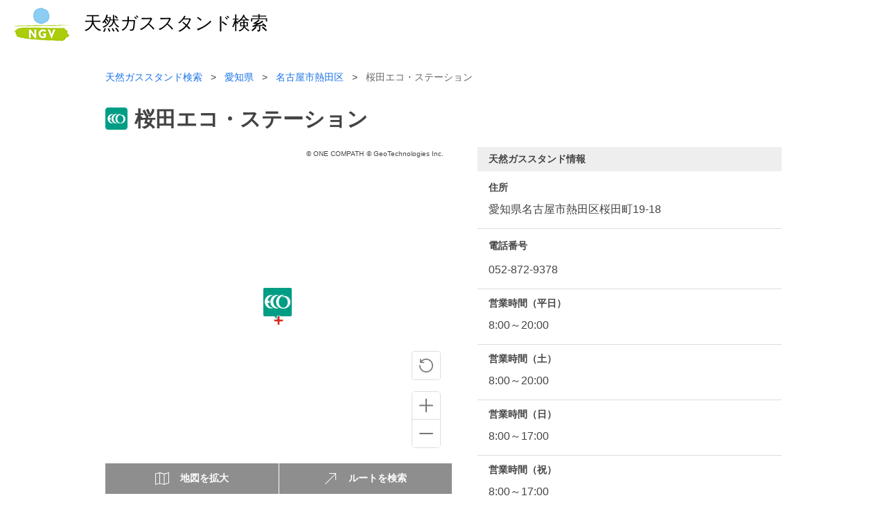

--- FILE ---
content_type: text/html; charset=utf-8
request_url: https://gassta.mapion.co.jp/b/gassta/info/BA732245/
body_size: 3977
content:
<!DOCTYPE html><html lang="ja"><head><base href="https://gassta.mapion.co.jp/b/gassta/info"><meta charset="utf-8"><meta http-equiv="X-UA-Compatible" content="IE=edge"><meta name="viewport" content="width=device-width,initial-scale=1"><link rel="icon" href="/f/gassta/block/favicon.ico"><link rel="apple-touch-icon" href="/f/gassta/block/apple-touch-icon72.png"><title>天然ガススタンド情報 桜田エコ・ステーション | 公式</title><link href="https://fonts.googleapis.com/css?family=Roboto:300,400,500,700|Material+Icons" rel="stylesheet"><link href="/f/gassta/block/css/attr.a2b2f272.css" rel="prefetch"><link href="/f/gassta/block/css/attr~info~infopreview~map~top.21d16f3a.css" rel="prefetch"><link href="/f/gassta/block/css/attr~map.3e943aab.css" rel="prefetch"><link href="/f/gassta/block/css/coupon~couponpreview.122dfc5c.css" rel="prefetch"><link href="/f/gassta/block/css/error.1b07f722.css" rel="prefetch"><link href="/f/gassta/block/css/info.e212408e.css" rel="prefetch"><link href="/f/gassta/block/css/infopreview.0d3f86af.css" rel="prefetch"><link href="/f/gassta/block/css/info~infopreview.7d3c4601.css" rel="prefetch"><link href="/f/gassta/block/css/info~infopreview~map.da39c00a.css" rel="prefetch"><link href="/f/gassta/block/css/map.8235dd32.css" rel="prefetch"><link href="/f/gassta/block/css/map~top.9b02d6f6.css" rel="prefetch"><link href="/f/gassta/block/css/monoarea.1a3551d8.css" rel="prefetch"><link href="/f/gassta/block/css/top.5788d897.css" rel="prefetch"><link href="/f/gassta/block/css/usedcoupon.12ed4ba0.css" rel="prefetch"><link href="/f/gassta/block/js/attr.af1b6060.js" rel="prefetch"><link href="/f/gassta/block/js/attr~info~infopreview~map~top.b55359c0.js" rel="prefetch"><link href="/f/gassta/block/js/attr~map.1e2b9dbb.js" rel="prefetch"><link href="/f/gassta/block/js/coupon.146e0818.js" rel="prefetch"><link href="/f/gassta/block/js/couponpreview.a85a81c7.js" rel="prefetch"><link href="/f/gassta/block/js/coupon~couponpreview.60154a6d.js" rel="prefetch"><link href="/f/gassta/block/js/error.7b22e51b.js" rel="prefetch"><link href="/f/gassta/block/js/info.f46508fd.js" rel="prefetch"><link href="/f/gassta/block/js/infopreview.b4f042c4.js" rel="prefetch"><link href="/f/gassta/block/js/info~infopreview.018bc748.js" rel="prefetch"><link href="/f/gassta/block/js/info~infopreview~map.9c2168ef.js" rel="prefetch"><link href="/f/gassta/block/js/map.a904ab46.js" rel="prefetch"><link href="/f/gassta/block/js/map~top.daccd982.js" rel="prefetch"><link href="/f/gassta/block/js/monoarea.36ad08f7.js" rel="prefetch"><link href="/f/gassta/block/js/top.f28f2664.js" rel="prefetch"><link href="/f/gassta/block/js/usedcoupon.793ea44b.js" rel="prefetch"><link href="/f/gassta/block/css/app.649a33a1.css" rel="preload" as="style"><link href="/f/gassta/block/css/chunk-vendors.57628b41.css" rel="preload" as="style"><link href="/f/gassta/block/js/app.77259824.js" rel="preload" as="script"><link href="/f/gassta/block/js/chunk-vendors.c61650a0.js" rel="preload" as="script"><link href="/f/gassta/block/css/chunk-vendors.57628b41.css" rel="stylesheet"><link href="/f/gassta/block/css/app.649a33a1.css" rel="stylesheet"><link rel="stylesheet" type="text/css" href="/f/gassta/block/css/attr~info~infopreview~map~top.21d16f3a.css"><link rel="stylesheet" type="text/css" href="/f/gassta/block/css/info~infopreview~map.da39c00a.css"><link rel="stylesheet" type="text/css" href="/f/gassta/block/css/info~infopreview.7d3c4601.css"><link rel="stylesheet" type="text/css" href="/f/gassta/block/css/info.e212408e.css"><style type="text/css">
.VueCarousel-navigation-button[data-v-453ad8cd] {
  position: absolute;
  top: 50%;
  box-sizing: border-box;
  color: #000;
  text-decoration: none;
  appearance: none;
  border: none;
  background-color: transparent;
  padding: 0;
  cursor: pointer;
  outline: none;
}
.VueCarousel-navigation-button[data-v-453ad8cd]:focus {
  outline: 1px solid lightblue;
}
.VueCarousel-navigation-next[data-v-453ad8cd] {
  right: 0;
  transform: translateY(-50%) translateX(100%);
  font-family: "system";
}
.VueCarousel-navigation-prev[data-v-453ad8cd] {
  left: 0;
  transform: translateY(-50%) translateX(-100%);
  font-family: "system";
}
.VueCarousel-navigation--disabled[data-v-453ad8cd] {
  opacity: 0.5;
  cursor: default;
}

/* Define the "system" font family */
@font-face {
  font-family: system;
  font-style: normal;
  font-weight: 300;
  src: local(".SFNSText-Light"), local(".HelveticaNeueDeskInterface-Light"),
    local(".LucidaGrandeUI"), local("Ubuntu Light"), local("Segoe UI Symbol"),
    local("Roboto-Light"), local("DroidSans"), local("Tahoma");
}
</style><style type="text/css">
.VueCarousel-pagination[data-v-438fd353] {
  width: 100%;
  text-align: center;
}
.VueCarousel-pagination--top-overlay[data-v-438fd353] {
  position: absolute;
  top: 0;
}
.VueCarousel-pagination--bottom-overlay[data-v-438fd353] {
  position: absolute;
  bottom: 0;
}
.VueCarousel-dot-container[data-v-438fd353] {
  display: inline-block;
  margin: 0 auto;
  padding: 0;
}
.VueCarousel-dot[data-v-438fd353] {
  display: inline-block;
  cursor: pointer;
  appearance: none;
  border: none;
  background-clip: content-box;
  box-sizing: content-box;
  padding: 0;
  border-radius: 100%;
  outline: none;
}
.VueCarousel-dot[data-v-438fd353]:focus {
  outline: 1px solid lightblue;
}
</style><style type="text/css">
.VueCarousel-slide {
  flex-basis: inherit;
  flex-grow: 0;
  flex-shrink: 0;
  user-select: none;
  backface-visibility: hidden;
  -webkit-touch-callout: none;
  -webkit-tap-highlight-color: rgba(0, 0, 0, 0);
  outline: none;
}
.VueCarousel-slide-adjustableHeight {
  display: table;
  flex-basis: auto;
  width: 100%;
}
</style><style type="text/css">
.VueCarousel {
  display: flex;
  flex-direction: column;
  position: relative;
}
.VueCarousel--reverse {
  flex-direction: column-reverse;
}
.VueCarousel-wrapper {
  width: 100%;
  position: relative;
  overflow: hidden;
}
.VueCarousel-inner {
  display: flex;
  flex-direction: row;
  backface-visibility: hidden;
}
.VueCarousel-inner--center {
  justify-content: center;
}
</style><meta name="description" content="桜田エコ・ステーションの天然ガススタンド情報をご案内します。都市ガス業界では、国が進めている環境保全や、石油依存低減の施策に貢献するとともに、国の基幹エネルギーである天然ガスの利用の多角化、新用途開発の一環として、天然ガスを燃料とする天然ガス自動車の普及に取り組んでいます。" id="info-description"><link rel="canonical" href="https://gassta.mapion.co.jp/b/gassta/info/BA732245/" id="canonical"></head><body><noscript><strong>本コンテンツをご利用いただくには、Javascriptが有効である必要があります。ご使用のブラウザでは、Javascriptの機能が無効になっている可能性があります。大変お手数ですが、今一度ブラウザの設定をご確認していただいた後、ご覧下さい。</strong></noscript><div data-v-98a46446="" class="app"><div data-v-98a46446="" class="app-section__header"><div data-v-2a73c6bd="" data-v-98a46446="" class="header-block app-section__header-inner app-section-inner" id="header"><header data-v-8cb21aac="" data-v-2a73c6bd="" class="header-content"><div data-v-8cb21aac="" class="app-header"><div data-v-8cb21aac="" class="app-header--nav"><div data-v-8cb21aac="" class="app-header--nav__cell left"><div data-v-8cb21aac="" class="app-header--nav__logo"><a data-v-8cb21aac="" href="https://www.gas.or.jp/ngvj/" target="_blank" rel="noopener"><img data-v-8cb21aac="" src="/f/gassta/block/img/gassta_header_logo.2ae449c0.png" alt="天然ガススタンド検索" class="app-header--nav__img"></a></div></div><div data-v-8cb21aac="" class="nav-bar-cell left">天然ガススタンド検索</div></div></div></header></div></div><div data-v-98a46446="" class="app-section__body"><main data-v-98a46446="" id="search-wrapper" class="app-section__body-main app-section__body-main--overflow info-wrapper"><div data-v-49adcb45="" data-v-98a46446="" class="app-section__body-main-inner app-section-inner"><div data-v-49adcb45="" class="detail-page-inner"><section data-v-49adcb45="" class="content-wrap"><div data-v-2ca19813="" data-v-49adcb45="" class="detail-ttl-wrap"><div data-v-9520d496="" data-v-2ca19813="" class="breadcrumbs-container"><ul data-v-9520d496=""><li data-v-9520d496=""><a data-v-9520d496="" href="/m/gassta/" class="">天然ガススタンド検索</a></li><li data-v-9520d496=""><a data-v-9520d496="" href="/b/gassta/monoarea/23/" class="">愛知県</a></li><li data-v-9520d496=""><a data-v-9520d496="" href="/b/gassta/monoarea/23109/" class="">名古屋市熱田区</a></li><li data-v-9520d496=""><span data-v-9520d496="">桜田エコ・ステーション</span></li></ul></div><h1 data-v-2ca19813="" class="ttl-main-detail"><div data-v-2ca19813="" class="ttl-main-icon"><img data-v-2ca19813="" src="https://gassta.mapion.co.jp/img/gassta_cond/store_type_01/pc/store_type_01_20200313102350_1.png" alt="エコステーション" title="エコステーション" width="32" height="32" class="ttl-icon"></div><span data-v-2ca19813="" class="ttl-text">桜田エコ・ステーション</span></h1></div><div data-v-49adcb45="" class="detail-map-wrap"><div data-v-3f7adf70="" data-v-49adcb45="" class="map-inner"><div data-v-3f7adf70="" class="detail-map map"><div data-v-3f7adf70="" id="map" class="mapboxgl-map map-contents map-vector"><div class="mapboxgl-canary" style="visibility: hidden;"></div><div class="mapboxgl-canvas-container mapboxgl-interactive mapboxgl-touch-drag-pan mapboxgl-touch-zoom-rotate"><canvas class="mapboxgl-canvas" tabindex="0" aria-label="Map" width="496" height="500" style="width: 496px; height: 500px;"></canvas><div class="map-marker mapboxgl-marker mapboxgl-marker-anchor-center" style="transform: translate(-50%, -50%) translate(248px, 250px) rotateX(0deg) rotateZ(0deg);"><div><div class="map-marker select" style="position: absolute; width: 0px; height: 0px;"><div data-v-5dd9fc6b="" data-v-3f7adf70="" class="single marker imageMarker"><img data-v-5dd9fc6b="" src="https://gassta.mapion.co.jp/img/gassta_cond/store_type_01/pc/store_type_01_20200313102350_2.png" alt="マーカー" width="41" height="47" class="icon"></div></div></div></div></div><div class="mapboxgl-control-container"><div class="mapboxgl-ctrl-top-left"></div><div class="mapboxgl-ctrl-top-right"><div class="mapboxgl-ctrl mapboxgl-ctrl-attrib mapboxgl-compact"><div class="mapboxgl-ctrl-attrib-inner"><a href="https://onecompath.com">© ONE COMPATH</a> <a href="https://geot.jp">© GeoTechnologies Inc.</a></div></div></div><div class="mapboxgl-ctrl-bottom-left"><div class="mapboxgl-ctrl" style="display: none;"><a class="mapboxgl-ctrl-logo" target="_blank" rel="noopener nofollow" href="https://www.mapbox.com/" aria-label="Mapbox logo"></a></div></div><div class="mapboxgl-ctrl-bottom-right"><div class="mapboxgl-ctrl btn-pin-return-wrap"><button type="button" class="btn-pin-return" title="ピンの位置に戻る" aria-label="ピンの位置に戻る"></button></div><div class="mapboxgl-ctrl mapboxgl-ctrl-group"><button class="mapboxgl-ctrl-zoom-in" type="button" title="Zoom in" aria-label="Zoom in"><span class="mapboxgl-ctrl-icon" aria-hidden="true"></span></button><button class="mapboxgl-ctrl-zoom-out" type="button" title="Zoom out" aria-label="Zoom out"><span class="mapboxgl-ctrl-icon" aria-hidden="true"></span></button></div></div></div></div></div></div><!----><div data-v-06851ce6="" data-v-49adcb45="" class="btn-wrap-detail"><button data-v-06851ce6="" type="button" class="btn-detail-map"><svg data-v-06851ce6="" class="icon-map"><use data-v-06851ce6="" xlink:href="/f/gassta/block/img/icon_svg.b584cecd.svg#map"></use></svg><span data-v-06851ce6="">地図を拡大</span></button><button data-v-06851ce6="" type="button" class="btn-detail-map"><svg data-v-06851ce6="" class="icon-diagonal-arrow"><use data-v-06851ce6="" xlink:href="/f/gassta/block/img/icon_svg.b584cecd.svg#diagonal-arrow"></use></svg><span data-v-06851ce6="">ルートを検索</span></button></div></div><div data-v-49adcb45="" class="section-notice-info-wrap"><!----><section data-v-165d61e3="" data-v-49adcb45="" class="border-top-none section-info section-inner-detail"><h2 data-v-165d61e3="" class="ttl-bg ttl-bg-nega-margin"> 天然ガススタンド情報 </h2><dl data-v-165d61e3="" class="description-list"><dt data-v-165d61e3="">住所</dt><dd data-v-165d61e3=""> 愛知県名古屋市熱田区桜田町19-18 </dd><dt data-v-165d61e3="" class="tel-ttl">電話番号</dt><dd data-v-165d61e3="" class="tel-wrap"><a data-v-165d61e3="" href="tel:052-872-9378" class="phone-text"> 052-872-9378 </a><a data-v-165d61e3="" href="tel:052-872-9378" class="btn-phone"><img data-v-165d61e3="" src="/f/gassta/block/img/icon_phone.60d42444.svg" alt="052-872-9378" width="18" height="18"></a></dd><!----><!----><dt data-v-165d61e3=""> 営業時間（平日） </dt><dd data-v-165d61e3="">8:00～20:00</dd><dt data-v-165d61e3=""> 営業時間（土） </dt><dd data-v-165d61e3="">8:00～20:00</dd><dt data-v-165d61e3=""> 営業時間（日） </dt><dd data-v-165d61e3="">8:00～17:00</dd><dt data-v-165d61e3=""> 営業時間（祝） </dt><dd data-v-165d61e3="">8:00～17:00</dd><dt data-v-165d61e3=""> スタンドからのお知らせ </dt><dd data-v-165d61e3="">年末年始等は休業等あり</dd><dt data-v-165d61e3=""> 併設施設（略名） </dt><dd data-v-165d61e3="">LPガススタンド</dd><dt data-v-165d61e3=""> 設置事業者 </dt><dd data-v-165d61e3="">東邦ガス株式会社</dd><dt data-v-165d61e3=""> 運営会社 </dt><dd data-v-165d61e3="">東邦液化ガス株式会社</dd><dt data-v-165d61e3="">サービス</dt><dd data-v-165d61e3=""><div data-v-165d61e3="" class="detail-icon-conditions"><!----><div class="detail-icon-desc"><span class="icon-condition"><img src="https://gassta.mapion.co.jp/img/gassta_cond/service_cond_03/pc/service_cond_03_20200313102459_1.png" alt="4t" width="24" height="24"></span><span class="detail-icon-text"> 4t </span></div><div class="detail-icon-desc"><span class="icon-condition"><img src="https://gassta.mapion.co.jp/img/gassta_cond/service_cond_04/pc/service_cond_04_20200313102509_1.png" alt="大型可" width="24" height="24"></span><span class="detail-icon-text"> 大型可 </span></div><div class="detail-icon-desc"><span class="icon-condition"><img src="https://gassta.mapion.co.jp/img/gassta_cond/service_cond_06/pc/service_cond_06_20200313102526_1.png" alt="バス可" width="24" height="24"></span><span class="detail-icon-text"> バス可 </span></div></div></dd><!----></dl></section><!----></div><div data-v-49adcb45="" class="section-images-wrap"><div data-v-128cc77a="" data-v-49adcb45="" class="pt0 pb0 border-top-none section-carousel section-inner-detail"><div data-v-128cc77a="" class="slide-outer"><div data-v-128cc77a="" class="slide-wrap"><div data-v-128cc77a="" class="slide-track"><div data-v-128cc77a="" class="VueCarousel"><div class="VueCarousel-wrapper"><div class="VueCarousel-inner VueCarousel-inner--center" style="transform: translate(0px, 0px); transition: transform 1s ease 0s; flex-basis: 496px; visibility: visible; height: auto;"><div data-v-128cc77a="" tabindex="-1" aria-hidden="true" role="tabpanel" class="VueCarousel-slide"><img data-v-128cc77a="" src="https://gassta.mapion.co.jp/img/gassta_shop/BA732245/pc/BA732245_20200331125104_1.jpg"></div></div></div> <!----> <div data-v-438fd353="" class="VueCarousel-pagination" style="display: none;"><div data-v-438fd353="" role="tablist" class="VueCarousel-dot-container" style="margin-top: 10px;"><button data-v-438fd353="" aria-hidden="false" role="tab" title="Item 0" value="Item 0" aria-label="Item 0" aria-selected="true" class="VueCarousel-dot VueCarousel-dot--active" style="margin-top: 10px; padding: 5px; width: 10px; height: 10px; background-color: rgb(153, 153, 153);"></button></div></div></div><!----></div></div></div></div><!----></div><!----><!----><div data-v-49adcb45="" class="section-notification-wrap"><!----><section data-v-f718c4a8="" data-v-49adcb45="" class="section-inner-detail border-top-none section-notification section-notification_near"><div data-v-f718c4a8="" class="menu-ttl-wrap"><h2 data-v-f718c4a8="" class="menu-ttl"><span data-v-f718c4a8="">桜田エコ・ステーション周辺の天然ガススタンド</span></h2></div><ul data-v-f718c4a8="" class="parts-list parts-list_near"><li data-v-f718c4a8=""><a data-v-f718c4a8="" href="/b/gassta/info/BA732242/" class="list-inner"><span data-v-f718c4a8="" class="list-title">みなとアクルスエコ・ステーション</span><svg data-v-f718c4a8="" class="icon-arrow-c-ddd"><use data-v-f718c4a8="" xlink:href="/f/gassta/block/img/icon_svg.b584cecd.svg#arrow"></use></svg></a></li><li data-v-f718c4a8=""><a data-v-f718c4a8="" href="/b/gassta/info/BA732246/" class="list-inner"><span data-v-f718c4a8="" class="list-title">エコ・ステーション徳川</span><svg data-v-f718c4a8="" class="icon-arrow-c-ddd"><use data-v-f718c4a8="" xlink:href="/f/gassta/block/img/icon_svg.b584cecd.svg#arrow"></use></svg></a></li><!----></ul></section><div data-v-f0c68244="" data-v-49adcb45="" class="btn-wrap btn-top-wrap"><a data-v-f0c68244="" href="/m/gassta/35.682590058/139.773709754/11/" class="btn-other btn-all"><span data-v-f0c68244="">天然ガススタンド検索トップへ戻る</span></a></div></div><div data-v-5b716a93="" data-v-49adcb45="" class="credit"><span data-v-5b716a93="">Powered by</span><a data-v-5b716a93="" href="https://www.mapion.co.jp/sales/service/asp/" target="_blank" rel="noopener"><img data-v-5b716a93="" src="/f/gassta/block/img/mapionbiz.18922e6a.png" alt="Mapion Biz" width="140" height="39"></a></div></section></div></div></main><div data-v-98a46446="" class="app-section__body-footer"><div data-v-32cfcc6d="" data-v-98a46446="" class="footer-module__wrapper app-section__body-footer-innner app-section-inner"><footer data-v-3e8c4061="" data-v-32cfcc6d="" class="footer-module__container"><div data-v-3e8c4061="" class="footer_container"><div data-v-3e8c4061="" class="footer_inner"><p data-v-3e8c4061="" class="footer_copy"><small data-v-3e8c4061=""> © The Japan Gas Association. All Rights Reserved. </small></p></div></div></footer></div></div></div></div></body></html>

--- FILE ---
content_type: text/css
request_url: https://gassta.mapion.co.jp/f/gassta/block/css/app.649a33a1.css
body_size: 56426
content:
main{display:block}#search-wrapper dd,#search-wrapper dl,#search-wrapper dt,#search-wrapper figcaption,#search-wrapper figure,#search-wrapper h1,#search-wrapper h2,#search-wrapper h3,#search-wrapper h4,#search-wrapper h5,#search-wrapper h6,#search-wrapper li,#search-wrapper ol,#search-wrapper p,#search-wrapper ul{margin:0;padding:0;line-height:1.1}#search-wrapper figcaption,#search-wrapper figure{display:block}#search-wrapper *,#search-wrapper :after,#search-wrapper :before{-webkit-box-sizing:border-box;box-sizing:border-box}#search-wrapper a{-webkit-transition:none;transition:none}#search-wrapper ul{list-style:none}#search-wrapper button{border:none;background:none;outline:none}#search-wrapper input{-webkit-box-shadow:none;box-shadow:none}body,html{margin:0;padding:0;min-height:100%}html{min-height:100%}body:first-child,html{width:100%;height:100%}body:first-child{min-width:320px}@media print,screen and (min-width:640px){body.is-top{min-width:1012px}body{min-width:unset}}body.is-fixed{width:100%;position:fixed}.overflow-x-hidden{overflow-x:hidden}#search-wrapper{width:100%;font-size:10px;color:#444;-webkit-box-sizing:border-box;box-sizing:border-box;font-family:Hiragino Kaku Gothic ProN,YuGothic,Hiragino Sans,メイリオ,Meiryo,sans-serif}#search-wrapper a{color:#444;text-decoration:none;cursor:pointer}#search-wrapper button,#search-wrapper select{cursor:pointer}#search-wrapper input{font-family:Hiragino Kaku Gothic ProN,YuGothic,Hiragino Sans,メイリオ,Meiryo,sans-serif;font-size:16px}#search-wrapper .radius-5px{border-radius:5px}#search-wrapper .text{font-size:14px;line-height:1.7}#search-wrapper .text a{text-decoration:underline}#search-wrapper .mt0{margin-top:0!important}#search-wrapper .mb0{margin-bottom:0!important}#search-wrapper .pt0{padding-top:0!important}#search-wrapper .pb0{padding-bottom:0!important}#search-wrapper .align-center,#search-wrapper .align-left{text-align:center!important}@media print,screen and (min-width:640px){#search-wrapper .text a:hover{text-decoration:none}}#search-wrapper svg{overflow:hidden}#search-wrapper .icon-parts-search-box,#search-wrapper .icon-tab-list{width:18px;height:18px;fill:#fff}#search-wrapper .icon-arrow-c-text{width:14px;height:9px;fill:#444}#search-wrapper .icon-arrow-c-ddd{width:14px;height:9px;fill:#ddd}#search-wrapper .icon-arrow-c-red{width:13px;height:8px;fill:#f00022}#search-wrapper .icon-arrow-c-accent{width:13px;height:8px;fill:#ff8c00}#search-wrapper .icon-arrow-c-white{width:14px;height:9px;fill:#fff}#search-wrapper .icon-check{width:10px;height:10px;stroke:#fff;stroke-width:1px}#search-wrapper .icon-circle-close{width:20px;height:20px;stroke:#999}#search-wrapper .icon-close{width:20px;height:20px;fill:#fff}#search-wrapper .icon-current,#search-wrapper .icon-minus,#search-wrapper .icon-plus{width:20px;height:20px;fill:#777}#search-wrapper .icon-current-btn,#search-wrapper .icon-diagonal-arrow,#search-wrapper .icon-map{width:20px;height:20px;fill:#fff}#search-wrapper .icon-condition{display:-webkit-box;display:-ms-flexbox;display:flex;-webkit-box-align:center;-ms-flex-align:center;align-items:center;-webkit-box-pack:center;-ms-flex-pack:center;justify-content:center;-webkit-box-orient:horizontal;-webkit-box-direction:normal;-ms-flex-flow:row nowrap;flex-flow:row nowrap;width:24px;height:24px;border-radius:0;overflow:hidden;-webkit-box-flex:0;-ms-flex-positive:0;flex-grow:0;-ms-flex-negative:0;flex-shrink:0}#search-wrapper .icon-condition img{display:block;width:100%;height:auto}#search-wrapper .icon-check-wrap{-webkit-box-flex:0;-ms-flex-positive:0;flex-grow:0;-ms-flex-negative:0;flex-shrink:0;width:20px;height:20px;border-radius:2px;background:#ddd}#search-wrapper .icon-check-wrap .icon-check{margin:5px}#search-wrapper .btn-wrap{display:-webkit-box;display:-ms-flexbox;display:flex;-webkit-box-align:center;-ms-flex-align:center;align-items:center;-webkit-box-pack:center;-ms-flex-pack:center;justify-content:center;-webkit-box-orient:horizontal;-webkit-box-direction:normal;-ms-flex-flow:row nowrap;flex-flow:row nowrap}#search-wrapper .btn-wrap+.btn-wrap{margin-top:16px}#search-wrapper .btn{display:-webkit-box;display:-ms-flexbox;display:flex;-webkit-box-align:center;-ms-flex-align:center;align-items:center;-webkit-box-pack:center;-ms-flex-pack:center;justify-content:center;-webkit-box-orient:horizontal;-webkit-box-direction:normal;-ms-flex-flow:row nowrap;flex-flow:row nowrap;min-width:140px;height:44px;padding:0 8px;font-size:14px;border-radius:5px;-webkit-box-shadow:0 2px 0 0 rgba(0,0,0,.1);box-shadow:0 2px 0 0 rgba(0,0,0,.1);color:#fff;background:#ff8c00;font-weight:400}#search-wrapper .btn.is-disabled{-webkit-box-shadow:0 2px 0 0 rgba(0,0,0,.15);box-shadow:0 2px 0 0 rgba(0,0,0,.15);pointer-events:none;background:#ddd}#search-wrapper .btn span{line-height:1}#search-wrapper a[class*=btn]+a[class*=btn]{margin-left:16px}#search-wrapper .btn-add-icon,#search-wrapper .btn-add-icon-confirm,#search-wrapper .btn-all{display:-webkit-box;display:-ms-flexbox;display:flex;-webkit-box-align:center;-ms-flex-align:center;align-items:center;-webkit-box-pack:center;-ms-flex-pack:center;justify-content:center;-webkit-box-orient:horizontal;-webkit-box-direction:normal;-ms-flex-flow:row nowrap;flex-flow:row nowrap;min-width:140px;height:44px;padding:0 8px;font-size:14px;border-radius:5px;-webkit-box-shadow:0 2px 0 0 rgba(0,0,0,.1);box-shadow:0 2px 0 0 rgba(0,0,0,.1);color:#fff;background:#ff8c00;font-weight:400;width:100%}#search-wrapper .btn-all.is-disabled,#search-wrapper .is-disabled.btn-add-icon,#search-wrapper .is-disabled.btn-add-icon-confirm{-webkit-box-shadow:0 2px 0 0 rgba(0,0,0,.15);box-shadow:0 2px 0 0 rgba(0,0,0,.15);pointer-events:none;background:#ddd}#search-wrapper .btn-add-icon-confirm span,#search-wrapper .btn-add-icon span,#search-wrapper .btn-all span{line-height:1}#search-wrapper .btn-other{display:-webkit-box;display:-ms-flexbox;display:flex;-webkit-box-align:center;-ms-flex-align:center;align-items:center;-webkit-box-pack:center;-ms-flex-pack:center;justify-content:center;-webkit-box-orient:horizontal;-webkit-box-direction:normal;-ms-flex-flow:row nowrap;flex-flow:row nowrap;min-width:140px;height:44px;padding:0 8px;font-size:14px;border-radius:5px;-webkit-box-shadow:0 2px 0 0 rgba(0,0,0,.1);box-shadow:0 2px 0 0 rgba(0,0,0,.1);color:#fff;background:#ff8c00;font-weight:400;background:#eee;color:#444;padding:0 16px;-webkit-box-shadow:0 2px 0 0 rgba(0,0,0,.2);box-shadow:0 2px 0 0 rgba(0,0,0,.2)}#search-wrapper .btn-other.is-disabled{-webkit-box-shadow:0 2px 0 0 rgba(0,0,0,.15);box-shadow:0 2px 0 0 rgba(0,0,0,.15);pointer-events:none;background:#ddd}#search-wrapper .btn-other span{line-height:1}#search-wrapper .btn-small{height:22px;padding:0 9px;font-size:12px;border-radius:5px;color:#444;background:#fff;border:1px solid #ddd}#search-wrapper .btn-add-icon,#search-wrapper .btn-add-icon-confirm,#search-wrapper .btn-small{display:-webkit-box;display:-ms-flexbox;display:flex;-webkit-box-align:center;-ms-flex-align:center;align-items:center;-webkit-box-pack:center;-ms-flex-pack:center;justify-content:center;-webkit-box-orient:horizontal;-webkit-box-direction:normal;-ms-flex-flow:row nowrap;flex-flow:row nowrap}#search-wrapper .btn-add-icon,#search-wrapper .btn-add-icon-confirm{padding:0 8px;height:44px}#search-wrapper .btn-add-icon-confirm span,#search-wrapper .btn-add-icon span{padding-left:8px}#search-wrapper .btn-add-icon-confirm svg,#search-wrapper .btn-add-icon svg{position:relative;top:-1px}#search-wrapper .btn-h-narrow{padding:0 8px;height:32px}#search-wrapper .btn-add-icon-confirm{padding:0 8px;background:#fff;color:#444;border:1px solid #ddd;font-weight:400;-webkit-box-shadow:none;box-shadow:none;cursor:default}#search-wrapper .btn-add-icon-confirm .icon-check-wrap{display:block;width:18px;height:18px;padding-left:0;border-radius:50%;background:#ff8c00}#search-wrapper .btn-add-icon-confirm .icon-check-wrap .icon-check{margin:4px;top:0}#search-wrapper .btn-add-icon-confirm.is-disabled{background:#fff;-webkit-box-shadow:none;box-shadow:none;cursor:pointer;pointer-events:auto}#search-wrapper .btn-add-icon-confirm.is-disabled .icon-check-wrap{background:#ddd}#search-wrapper .btn-search-reset{width:20px;height:20px;border-radius:50%;background:#ddd}#search-wrapper .btn-search-reset svg{width:10px;height:10px;margin:5px;fill:#fff}#search-wrapper .btn-side-menu-close{width:50px;height:100px;padding:40px 15px;-webkit-tap-highlight-color:rgba(0,0,0,0)}@media print,screen and (min-width:413px){#search-wrapper .btn-side-menu-close{position:absolute;right:0}}#search-wrapper .btn-circle-close{width:44px;height:44px;padding:12px;background:none;outline:none}@media print,screen and (min-width:640px){#search-wrapper .btn,#search-wrapper .btn-add-icon,#search-wrapper .btn-add-icon-confirm,#search-wrapper .btn-all,#search-wrapper .btn-other,#search-wrapper .btn-search-reset,#search-wrapper .btn-small{-webkit-transition-property:opacity;transition-property:opacity;-webkit-transition-duration:.3s;transition-duration:.3s}#search-wrapper .btn-add-icon-confirm:hover,#search-wrapper .btn-add-icon:hover,#search-wrapper .btn-all:hover,#search-wrapper .btn-other:hover,#search-wrapper .btn-search-reset:hover,#search-wrapper .btn-small:hover,#search-wrapper .btn:hover{opacity:.8}#search-wrapper [class^=btn].is-disabled:hover{opacity:1;cursor:default}#search-wrapper .btn-add-icon-confirm.is-disabled:hover{cursor:pointer;opacity:.8}}#search-wrapper .parts-notice-wrap{position:absolute;bottom:28px;right:64px;z-index:1000;opacity:0;visibility:hidden;-webkit-transition-property:opacity,visibility;transition-property:opacity,visibility;-webkit-transition-duration:.3s;transition-duration:.3s;-webkit-transition-timing-function:ease-in;transition-timing-function:ease-in}#search-wrapper .parts-notice-wrap.is-active{opacity:1;visibility:visible}#search-wrapper .parts-notice{min-height:40px;padding:8px 10px;display:-webkit-box;display:-ms-flexbox;display:flex;-webkit-box-align:center;-ms-flex-align:center;align-items:center;-webkit-box-pack:justify;-ms-flex-pack:justify;justify-content:space-between;-webkit-box-orient:horizontal;-webkit-box-direction:normal;-ms-flex-flow:row nowrap;flex-flow:row nowrap;text-align:center;border-radius:5px;background-color:#ff8c00;position:relative;cursor:pointer}#search-wrapper .parts-notice .notice-txt{display:block;height:100%;text-align:center;font-size:12px;color:#fff;font-weight:700;line-height:1;position:relative;-webkit-user-select:none;-moz-user-select:none;-ms-user-select:none;user-select:none}#search-wrapper .parts-notice .btn-circle-close{width:40px;height:40px;padding:12px;position:absolute;right:0;top:50%;-webkit-transform:translateY(-50%);transform:translateY(-50%)}#search-wrapper .parts-notice .btn-circle-close .icon-circle-close{width:16px;height:16px}@media print,screen and (min-width:640px){#search-wrapper .parts-notice-wrap{position:absolute;top:auto;right:72px;text-align:center;z-index:1}#search-wrapper .parts-notice-wrap .parts-notice{width:auto}}#search-wrapper .parts-tab-btn{width:100%;height:44px;display:-webkit-box;display:-ms-flexbox;display:flex;-webkit-box-align:center;-ms-flex-align:center;align-items:center;-webkit-box-pack:center;-ms-flex-pack:center;justify-content:center;-webkit-box-orient:horizontal;-webkit-box-direction:normal;-ms-flex-flow:row nowrap;flex-flow:row nowrap;background:#a9a9a9}#search-wrapper .parts-tab-btn li{width:33.33%;height:100%}#search-wrapper .parts-tab-btn li span{font-weight:700}#search-wrapper .parts-tab-btn li.tab-filter .icon-check-wrap{width:20px;height:20px;margin-right:8px;display:-webkit-box;display:-ms-flexbox;display:flex;-webkit-box-align:center;-ms-flex-align:center;align-items:center;-webkit-box-pack:center;-ms-flex-pack:center;justify-content:center;-webkit-box-orient:horizontal;-webkit-box-direction:normal;-ms-flex-flow:row nowrap;flex-flow:row nowrap;border:1px solid #fff;background:none}#search-wrapper .parts-tab-btn li.tab-filter .icon-check-wrap .icon-check{display:block;width:12px;height:12px;margin:0}#search-wrapper .parts-tab-btn li.tab-filter.is-filter .icon-check-wrap{background:#f00022;border-color:#fff}#search-wrapper .parts-tab-btn li.tab-filter.is-filter .icon-check-wrap .icon-check{stroke:#fff}#search-wrapper .parts-tab-btn a{width:100%;height:100%;display:-webkit-box;display:-ms-flexbox;display:flex;-webkit-box-align:center;-ms-flex-align:center;align-items:center;-webkit-box-pack:center;-ms-flex-pack:center;justify-content:center;-webkit-box-orient:horizontal;-webkit-box-direction:normal;-ms-flex-flow:row nowrap;flex-flow:row nowrap;position:relative;background:#a9a9a9}#search-wrapper .parts-tab-btn a svg[class^=icon-]{margin-right:8px}#search-wrapper .parts-tab-btn a span{font-size:12px;color:#fff}#search-wrapper .parts-tab-btn a:after{content:"";width:1px;position:absolute;left:0;top:8px;bottom:8px;background:#fff}#search-wrapper .parts-tab-btn li:first-child a:after{content:none}@media print,screen and (min-width:640px){#search-wrapper .parts-tab-btn{height:36px}#search-wrapper .parts-tab-btn li .icon-tab-list{fill:#fff}#search-wrapper .parts-tab-btn li span{color:#fff}#search-wrapper .parts-tab-btn li a:after{background:hsla(0,0%,100%,.5)}#search-wrapper .parts-tab-btn li.is-current a{background:#eee}#search-wrapper .parts-tab-btn li.is-current a span{color:#a9a9a9}#search-wrapper .parts-tab-btn li.is-current [class^=icon-tab-]{fill:#a9a9a9}#search-wrapper .parts-tab-btn li.is-current .icon-check-wrap{border-color:#a9a9a9}#search-wrapper .parts-tab-btn li.is-current .icon-check{stroke:#a9a9a9}#search-wrapper li.tab-filter.is-filter.is-current .icon-check-wrap{border-color:#f00022}}@media print,screen and (min-width:640px){#search-wrapper .parts-tab-btn a{-webkit-transition-property:opacity;transition-property:opacity;-webkit-transition-duration:.3s;transition-duration:.3s}#search-wrapper .parts-tab-btn a:hover{opacity:.8}#search-wrapper .parts-tab-btn li.is-current a:hover{opacity:1}}#search-wrapper .parts-tab-baloon{margin-top:16px;width:100%;height:32px;display:-webkit-box;display:-ms-flexbox;display:flex;-webkit-box-align:center;-ms-flex-align:center;align-items:center;-webkit-box-pack:justify;-ms-flex-pack:justify;justify-content:space-between;-webkit-box-orient:horizontal;-webkit-box-direction:normal;-ms-flex-flow:row nowrap;flex-flow:row nowrap}#search-wrapper .parts-tab-baloon li{width:calc((100% - 2px)/3);height:100%}#search-wrapper .parts-tab-baloon li a{height:100%;display:-webkit-box;display:-ms-flexbox;display:flex;-webkit-box-align:center;-ms-flex-align:center;align-items:center;-webkit-box-pack:center;-ms-flex-pack:center;justify-content:center;-webkit-box-orient:horizontal;-webkit-box-direction:normal;-ms-flex-flow:row nowrap;flex-flow:row nowrap;background:#ddd;color:#fff;position:relative}#search-wrapper .parts-tab-baloon li a span{font-size:12px;color:#444}#search-wrapper .parts-tab-baloon li.is-current a{background:#ff8c00}#search-wrapper .parts-tab-baloon li.is-current a span{font-size:12px;color:#fff}#search-wrapper .parts-tab-baloon li.is-current a:before{content:"";display:block;width:0;height:0;border:1px solid #000;border-width:8px 6px;border-color:#ff8c00 transparent transparent;position:absolute;bottom:-15px;left:50%;margin-left:-6px}#search-wrapper .parts-tab-baloon li:first-child a{border-radius:3px 0 0 3px}#search-wrapper .parts-tab-baloon li:last-child a{border-radius:0 3px 3px 0}@media print,screen and (min-width:640px){#search-wrapper .parts-tab-baloon a{-webkit-transition-property:opacity;transition-property:opacity;-webkit-transition-duration:.3s;transition-duration:.3s}#search-wrapper .parts-tab-baloon a:hover{opacity:.8}}#search-wrapper .parts-search-box{margin-top:14px;width:100%;height:44px;display:-webkit-box;display:-ms-flexbox;display:flex;-webkit-box-align:center;-ms-flex-align:center;align-items:center;-webkit-box-pack:center;-ms-flex-pack:center;justify-content:center;-webkit-box-orient:horizontal;-webkit-box-direction:normal;-ms-flex-flow:row nowrap;flex-flow:row nowrap;border-radius:5px;border:1px solid #777;background-color:#fff;position:relative}#search-wrapper .parts-search-box input{display:none;width:calc(100% - 44px);margin:0 44px 0 0;padding-left:12px;height:100%;border:none;background:none;border-radius:5px 0 0 5px;-webkit-box-flex:1;-ms-flex-positive:1;flex-grow:1;-ms-flex-negative:1;flex-shrink:1;outline:none}#search-wrapper .parts-search-box input::-webkit-input-placeholder{color:#ccc}#search-wrapper .parts-search-box input::-moz-placeholder{color:#ccc}#search-wrapper .parts-search-box input::placeholder{color:#ccc}#search-wrapper .parts-search-box input:-ms-input-placeholder{color:#ccc}#search-wrapper .parts-search-box input::-ms-input-placeholder{color:#ccc}#search-wrapper .parts-search-box input.is-current{display:block}#search-wrapper .parts-search-box input::-ms-clear,#search-wrapper .parts-search-box input::-ms-reveal{visibility:hidden;display:none}#search-wrapper .parts-search-box .btn-search-reset{display:none;position:absolute;right:16px;top:50%;margin-top:-10px}#search-wrapper .parts-search-box .btn-search-reset.is-active{display:block}#search-wrapper .parts-list{width:100%;border-radius:5px;border:1px solid #ddd;overflow:hidden;background:#fff}#search-wrapper .parts-list li{min-height:44px}#search-wrapper .parts-list li+li{border-top:1px solid #ddd}#search-wrapper .parts-list .list-inner{display:-webkit-box;display:-ms-flexbox;display:flex;-webkit-box-align:center;-ms-flex-align:center;align-items:center;-webkit-box-pack:justify;-ms-flex-pack:justify;justify-content:space-between;-webkit-box-orient:horizontal;-webkit-box-direction:normal;-ms-flex-flow:row nowrap;flex-flow:row nowrap;width:100%;min-height:44px;padding:12px 16px;font-size:14px;background:#fff}#search-wrapper .parts-list .list-inner .icon-check-wrap{margin-left:8px}#search-wrapper .parts-list .is-active a,#search-wrapper .parts-list .is-active span.list-inner{background:rgba(255,140,0,.1)}#search-wrapper .parts-list .is-active .icon-check-wrap{background:#ff8c00}#search-wrapper .parts-list .list-title{-webkit-box-flex:1;-ms-flex-positive:1;flex-grow:1;-ms-flex-negative:1;flex-shrink:1;line-height:1.5}#search-wrapper .parts-list .icon-condition{width:32px;height:auto;margin:-8px 8px -8px -8px;-webkit-box-flex:0;-ms-flex-positive:0;flex-grow:0;-ms-flex-negative:0;flex-shrink:0}#search-wrapper .parts-list .icon-condition img{-webkit-backface-visibility:hidden;backface-visibility:hidden}#search-wrapper .result-list.list-link-all>li{padding:0}#search-wrapper .result-list.list-link-all .list-inner{display:block;padding:16px;font-size:14px}#search-wrapper .list-date{display:block;margin-bottom:8px;width:100%;font-size:12px;color:#999;line-height:1;text-decoration:none}#search-wrapper .list-title{font-size:14px;line-height:1.42;word-break:break-all}#search-wrapper .btn-result-wrap{padding:16px;background:#fff}@media print,screen and (min-width:640px){#search-wrapper .list-inner{-webkit-transition-property:opacity;transition-property:opacity;-webkit-transition-duration:.3s;transition-duration:.3s}#search-wrapper .list-inner:hover{opacity:.8}}#search-wrapper .parts-list.fold-list .large-ttl{padding-right:38px;background:#ddd;position:relative}#search-wrapper .parts-list.fold-list .large-ttl .icon-arrow-c-text{position:absolute;right:16px;top:50%;margin-top:-4px}#search-wrapper .parts-list.fold-list .is-active .icon-arrow-c-text{-webkit-transform:rotate(180deg);transform:rotate(180deg)}#search-wrapper .parts-list.fold-list>li+li{border-top:1px solid #eee}#search-wrapper .parts-list.fold-list .fold-list-inner{display:none}#search-wrapper .parts-list.fold-list .fold-list-inner a{position:relative}#search-wrapper .parts-list.fold-list .fold-list-inner .icon-arrow-c-ddd{-webkit-transform:rotate(-90deg);transform:rotate(-90deg);position:absolute;right:16px;top:50%;margin-top:-4px}#search-wrapper .result-message{font-size:12px;color:#444;text-align:left;line-height:1.1}#search-wrapper .font-bold{font-weight:700}#search-wrapper .link-arrow{color:#ff8c00;display:-webkit-box;display:-ms-flexbox;display:flex;-webkit-box-align:center;-ms-flex-align:center;align-items:center;-webkit-box-pack:justify;-ms-flex-pack:justify;justify-content:space-between;-webkit-box-orient:horizontal;-webkit-box-direction:normal;-ms-flex-flow:row nowrap;flex-flow:row nowrap;font-size:12px;line-height:1.1;height:100%;min-height:13px}#search-wrapper .link-arrow .icon-arrow-c-accent{margin-left:3px;display:block;width:12px;height:8px;-webkit-transform:rotate(-90deg);transform:rotate(-90deg);text-decoration:none}#search-wrapper .result-list{width:100%;background:#fff}#search-wrapper .result-list>li{padding:16px 16px 12px}#search-wrapper .result-list>li+li,#search-wrapper .result-list>li:first-child{border-top:1px solid #ddd}#search-wrapper .result-list>li:last-child{border-bottom:1px solid #ddd}#search-wrapper .map-popup-desc-ttl,#search-wrapper .result-ttl{display:block;color:#444;font-size:14px;text-decoration:underline;line-height:1.5;font-weight:700;word-break:break-all}@media print,screen and (min-width:640px){#search-wrapper .map-popup-desc-ttl:hover,#search-wrapper .result-ttl:hover{text-decoration:none}#search-wrapper .link-arrow:hover{text-decoration:underline}}#search-wrapper .point-desc-address,#search-wrapper .result-address{margin-top:16px;font-size:12px;line-height:1.5}#search-wrapper .point-desc-icon-conditions,#search-wrapper .result-icon-conditions{width:100%;margin-top:16px;display:-webkit-box;display:-ms-flexbox;display:flex;-webkit-box-align:start;-ms-flex-align:start;align-items:flex-start;-webkit-box-pack:start;-ms-flex-pack:start;justify-content:flex-start;-webkit-box-orient:horizontal;-webkit-box-direction:normal;-ms-flex-flow:row wrap;flex-flow:row wrap}#search-wrapper .point-desc-icon-conditions li,#search-wrapper .result-icon-conditions li{margin-right:8px;margin-bottom:4px}#search-wrapper .marker{width:30px;height:43px;background:url(../img/pin.43527447.svg) 50%/100% auto no-repeat;cursor:pointer;position:absolute;top:0;left:0;will-change:transform}#search-wrapper .marker.is-current{-webkit-animation-name:anim-marker-current;animation-name:anim-marker-current;-webkit-animation-duration:.5s;animation-duration:.5s;-webkit-animation-fill-mode:both;animation-fill-mode:both;-webkit-animation-timing-function:linear;animation-timing-function:linear;-webkit-animation-iteration-count:infinite;animation-iteration-count:infinite}@-webkit-keyframes anim-marker-current{0%{top:-40px}50%{top:-50px}to{top:-40px}}@keyframes anim-marker-current{0%{top:-40px}50%{top:-50px}to{top:-40px}}#search-wrapper .marker-multiple{width:44px;height:44px;border-radius:50%;font-weight:700;border:4px solid hsla(0,0%,100%,.5)}#search-wrapper .marker-multiple,#search-wrapper .marker-pref-multiple{background-color:#ff8c00;color:#fff;font-size:12px;cursor:pointer;position:absolute;top:0;left:0;will-change:transform;display:-webkit-box;display:-ms-flexbox;display:flex;-webkit-box-align:center;-ms-flex-align:center;align-items:center;-webkit-box-pack:center;-ms-flex-pack:center;justify-content:center;-webkit-box-orient:horizontal;-webkit-box-direction:normal;-ms-flex-flow:row nowrap;flex-flow:row nowrap}#search-wrapper .marker-pref-multiple{height:24px;border-radius:12px;border:1px solid #fff;-webkit-box-shadow:0 2px 0 0 rgba(0,0,0,.15);box-shadow:0 2px 0 0 rgba(0,0,0,.15)}#search-wrapper .marker-pref-multiple .pref-text{max-width:200px;padding:0 8px 0 12px;border-right:1px solid #fff;text-align:center;overflow:hidden;text-overflow:ellipsis;white-space:nowrap}#search-wrapper .marker-pref-multiple .pref-number{padding:0 12px 0 8px;text-align:center}#search-wrapper .map-center{width:15px;height:15px;position:absolute;top:0;left:0;will-change:transform;z-index:0}#search-wrapper .map-center img{width:100%;height:auto;display:block;-webkit-backface-visibility:hidden;backface-visibility:hidden}#search-wrapper .page-inner{padding-top:0;padding-bottom:0;width:100%;margin:0 auto;position:relative}#search-wrapper .content-wrap{width:100%}@media print,screen and (min-width:640px){#search-wrapper .page-inner{padding-top:24px;padding-bottom:16px;max-width:980px;width:100%;margin:0 auto;display:-webkit-box;display:-ms-flexbox;display:flex;-webkit-box-align:start;-ms-flex-align:start;align-items:flex-start;-webkit-box-pack:center;-ms-flex-pack:center;justify-content:center;-webkit-box-orient:horizontal;-webkit-box-direction:normal;-ms-flex-flow:row wrap;flex-flow:row wrap}#search-wrapper .page-inner.page-inner-semi{width:640px}#search-wrapper .content-wrap{width:100%}}#search-wrapper .section-inner{padding:16px 16px;position:relative;border-top:1px solid #ddd}#search-wrapper .section-inner.border-top-none{border-top:none}#search-wrapper .section-inner.search-section{padding-bottom:0}#search-wrapper .ttl-main,#search-wrapper .ttl-main-smaller{width:100%;margin-bottom:0;padding:15px 62px 14px;font-weight:700;font-size:14px;color:#fff;background:#a9a9a9;text-align:center;position:relative;white-space:nowrap;overflow:hidden;text-overflow:ellipsis}@media print,screen and (min-width:640px){#search-wrapper .ttl-main,#search-wrapper .ttl-main-smaller{margin-bottom:24px;padding:0;font-size:24px;font-weight:700;color:#444;text-align:left;background:none}#search-wrapper .ttl-main-smaller{font-size:20px}}#search-wrapper .ttl-bg-convert{padding:16px 16px 0;font-size:14px;line-height:1.1;color:#444;font-weight:700;background:none}@media print,screen and (min-width:640px){#search-wrapper .ttl-bg-convert{padding:9px 16px 8px;font-size:14px;line-height:1.1;color:#fff;font-weight:700;background:#a9a9a9}}#search-wrapper .ttl-sub{margin-bottom:12px;font-size:16px;line-height:1.5;font-weight:700;text-align:center}#search-wrapper .side-menu-wrap{width:100%;display:-webkit-box;display:-ms-flexbox;display:flex;-webkit-box-align:start;-ms-flex-align:start;align-items:flex-start;-webkit-box-pack:justify;-ms-flex-pack:justify;justify-content:space-between;-webkit-box-orient:horizontal;-webkit-box-direction:normal;-ms-flex-flow:row nowrap;flex-flow:row nowrap;position:fixed;right:0;bottom:0;z-index:3001;-webkit-transition-property:-webkit-transform;transition-property:-webkit-transform;transition-property:transform;transition-property:transform,-webkit-transform;-webkit-transition-duration:.2s;transition-duration:.2s;-webkit-transition-timing-function:ease-in;transition-timing-function:ease-in;-webkit-transform:translateX(100%);transform:translateX(100%)}#search-wrapper .side-menu-wrap.is-active{-webkit-transform:translateX(0);transform:translateX(0)}#search-wrapper .side-menu-wrap .menu-close-wrap{height:100%;-webkit-box-flex:1;-ms-flex-positive:1;flex-grow:1;-ms-flex-negative:1;flex-shrink:1;display:-webkit-box;display:-ms-flexbox;display:flex;-webkit-box-align:center;-ms-flex-align:center;align-items:center;-webkit-box-pack:center;-ms-flex-pack:center;justify-content:center;-webkit-box-orient:horizontal;-webkit-box-direction:normal;-ms-flex-flow:row nowrap;flex-flow:row nowrap;position:relative}#search-wrapper .side-parts-tab-btn{display:none}#search-wrapper .side-menu-outer{width:300px;height:100%;overflow-y:auto;background:#eee;-webkit-overflow-scrolling:touch}#search-wrapper .side-menu-inner{width:100%;display:none}#search-wrapper .side-menu-inner.is-current{display:block}#search-wrapper .side-menu-inner :first-child.section-inner{border-top:none}#search-wrapper .side-menu-inner.side-menu-resultlist{position:relative;height:100%}#search-wrapper .side-menu-inner.side-menu-resultlist .result-message-wrap{width:300px;position:absolute;top:0;left:0}#search-wrapper .side-menu-inner.side-menu-resultlist .result-list{height:calc(100% - 36px);position:absolute;top:36px;left:0;overflow-y:auto;-webkit-overflow-scrolling:touch}#search-wrapper .side-menu-bg{-webkit-transition-property:visibility,opacity;transition-property:visibility,opacity;visibility:hidden;-webkit-transform:translateX(-100%);transform:translateX(-100%);opacity:0}#search-wrapper .side-menu-wrap.is-active~.side-menu-bg{position:fixed;left:0;right:0;bottom:0;z-index:1;opacity:1;visibility:visible;background:rgba(0,0,0,.5);-webkit-transform:translateX(0);transform:translateX(0)}#search-wrapper .menu-ttl-wrap{width:100%;margin-bottom:16px;display:-webkit-box;display:-ms-flexbox;display:flex;-webkit-box-align:center;-ms-flex-align:center;align-items:center;-webkit-box-pack:justify;-ms-flex-pack:justify;justify-content:space-between;-webkit-box-orient:horizontal;-webkit-box-direction:normal;-ms-flex-flow:row nowrap;flex-flow:row nowrap}#search-wrapper .menu-ttl-wrap .btn-small{margin-left:8px}#search-wrapper .menu-ttl-wrap.menu-ttl-spread{margin-bottom:0;padding:16px;background:#eee}#search-wrapper .menu-ttl{font-size:14px;color:#444;font-weight:700}#search-wrapper .menu-ttl.font-normal{font-weight:400}@media screen and (max-width:320px){#search-wrapper .side-menu-outer{width:260px}#search-wrapper .mapboxgl-ctrl.mapboxgl-ctrl-attrib{font-size:10px}#search-wrapper .side-menu-inner.side-menu-resultlist .result-message-wrap{width:260px}}@media print,screen and (min-width:640px){#search-wrapper .side-menu-wrap{width:300px;height:100%;display:block;-webkit-box-flex:0;-ms-flex-positive:0;flex-grow:0;-ms-flex-negative:0;flex-shrink:0;position:relative;-webkit-transition-property:none;transition-property:none;-webkit-transform:translateX(0);transform:translateX(0);-webkit-box-shadow:3px 2px 3px rgba(0,0,0,.2);box-shadow:3px 2px 3px rgba(0,0,0,.2)}#search-wrapper .side-menu-bg,#search-wrapper .side-menu-wrap .menu-close-wrap{display:none}#search-wrapper .side-parts-tab-btn{display:-webkit-box;display:-ms-flexbox;display:flex;top:0}#search-wrapper .side-parts-tab-btn .is-current+li a:after,#search-wrapper .side-parts-tab-btn .is-current a:after{content:none}#search-wrapper .side-menu-outer{height:calc(100% - 36px)}}#search-wrapper .parts-tab-btn.sp-btm-tab-btn{display:-webkit-box;display:-ms-flexbox;display:flex;position:absolute;bottom:0;left:0}@media print,screen and (min-width:640px){#search-wrapper .parts-tab-btn.sp-btm-tab-btn{display:none}}#search-wrapper .coupon-modal{width:calc(100% - 32px);max-width:342px;padding:24px 16px;border-radius:5px;background:#fff;top:50%;left:50%;position:fixed;opacity:0;visibility:hidden;-webkit-transform:translate(-50%,-50%);transform:translate(-50%,-50%);z-index:2;-webkit-transition-property:opacity visibility;transition-property:opacity visibility;-webkit-transition-duration:.3s;transition-duration:.3s;-webkit-transition-timing-function:ease-in;transition-timing-function:ease-in}#search-wrapper .coupon-modal.is-active{opacity:1;visibility:visible}#search-wrapper .coupon-modal .text{text-align:center}#search-wrapper .coupon-modal .text+.btn-wrap{margin-top:24px}#search-wrapper .coupon-modal .btn-wrap+.text{padding:24px 8px 11px}#search-wrapper .coupon-modal-bg{-webkit-transition-property:visibility,opacity;transition-property:visibility,opacity;visibility:hidden;-webkit-transform:translateX(-100%);transform:translateX(-100%);opacity:0;position:fixed;top:0;left:0;right:0;bottom:0;z-index:1;-webkit-transition-property:opacity visibility;transition-property:opacity visibility;-webkit-transition-duration:.3s;transition-duration:.3s;-webkit-transition-timing-function:ease-in;transition-timing-function:ease-in}#search-wrapper .coupon-modal.is-active~.coupon-modal-bg{opacity:1;visibility:visible;background:rgba(0,0,0,.5);-webkit-transform:translateX(0);transform:translateX(0)}.test-img-map{position:absolute;top:0;bottom:0;left:0;right:0;z-index:0}@-webkit-keyframes o-spin{0%{-webkit-transform:rotate(0deg);transform:rotate(0deg)}to{-webkit-transform:rotate(1turn);transform:rotate(1turn)}}@keyframes o-spin{0%{-webkit-transform:rotate(0deg);transform:rotate(0deg)}to{-webkit-transform:rotate(1turn);transform:rotate(1turn)}}#search-wrapper .map-google :focus{outline:none}#search-wrapper .mapboxgl-canary,#search-wrapper .mapboxgl-canvas-container,#search-wrapper .mapboxgl-control-container{position:static}#search-wrapper .mapboxgl-canvas,#search-wrapper .mapboxgl-canvas-container{width:100%;height:100%}#search-wrapper .mapboxgl-canvas-container :focus,#search-wrapper .mapboxgl-canvas :focus{outline:none}#search-wrapper .mapboxgl-control-container{position:absolute;top:0;left:0;width:100%;height:100%;clear:both;pointer-events:none}#search-wrapper .mapboxgl-ctrl{clear:both;pointer-events:auto}#search-wrapper .mapboxgl-ctrl-top-left{top:36px;left:0}#search-wrapper .app-state-route .mapboxgl-ctrl-top-left{top:0}#search-wrapper .mapboxgl-ctrl-bottom-right{width:100%}#search-wrapper .mapboxgl-ctrl-bottom-right .mapboxgl-ctrl.mapboxgl-ctrl-group{margin:16px 8px 16px 8px}#search-wrapper .mapboxgl-ctrl.mapboxgl-ctrl-group{-webkit-box-shadow:none;box-shadow:none;border:1px solid #ddd;border-radius:5px;background:none;overflow:hidden}#search-wrapper .mapboxgl-ctrl-group button:last-child{border-bottom:none}#search-wrapper .mapboxgl-ctrl-group>button{width:40px;height:40px;padding:0;border-radius:0;background-color:#fff;-webkit-box-shadow:none;box-shadow:none}#search-wrapper .mapboxgl-ctrl-zoom-in>.mapboxgl-ctrl-icon{display:block;width:100%;height:100%;background-image:url(../img/icon_plus.4fefa81f.svg)}#search-wrapper .mapboxgl-ctrl-zoom-out>.mapboxgl-ctrl-icon{display:block;width:100%;height:100%;background-image:url(../img/icon_minus.06f4bcec.svg)}#search-wrapper .mapboxgl-ctrl-zoom-in,#search-wrapper .mapboxgl-ctrl-zoom-out{-ms-touch-action:manipulation;touch-action:manipulation}#search-wrapper .mapboxgl-ctrl-group .mapboxgl-ctrl-geolocate,#search-wrapper .mapboxgl-ctrl-group .mapboxgl-ctrl-zoom-in,#search-wrapper .mapboxgl-ctrl-group .mapboxgl-ctrl-zoom-out{display:block;background-image:none;border-radius:0;cursor:pointer}#search-wrapper .detail-page-inner .mapboxgl-ctrl-group{-webkit-transform:none;transform:none}#search-wrapper .mapboxgl-ctrl-zoom-in,#search-wrapper .mapboxgl-ctrl-zoom-out{border-bottom:1px solid #ddd}@media print,screen and (min-width:640px){#search-wrapper .mapboxgl-ctrl-compass,#search-wrapper .mapboxgl-ctrl>button,#search-wrapper .mapboxgl-current-location-button{-webkit-transition-property:opacity;transition-property:opacity;-webkit-transition-duration:.3s;transition-duration:.3s}#search-wrapper .mapboxgl-ctrl-compass:hover,#search-wrapper .mapboxgl-ctrl>button:hover,#search-wrapper .mapboxgl-current-location-button:hover{opacity:.8}#search-wrapper .mapboxgl-ctrl-bottom-right .mapboxgl-ctrl.mapboxgl-ctrl-group{margin-right:16px}}#search-wrapper .mapboxgl-ctrl-group>.mapboxgl-ctrl-compass{border-radius:0}#search-wrapper .mapboxgl-ctrl-compass .mapboxgl-ctrl-icon{background:url("data:image/svg+xml;charset=utf-8,%3Csvg width='29' height='29' xmlns='http://www.w3.org/2000/svg' fill='%23777'%3E%3Cpath d='M10.5 14l4-8 4 8h-8z'/%3E%3Cpath d='M10.5 16l4 8 4-8h-8z' fill='%23ccc'/%3E%3C/svg%3E") 50% no-repeat}#search-wrapper .mapboxgl-ctrl.mapboxgl-ctrl-group.mapboxgl-current-location{margin:0 8px 28px 0;-webkit-box-shadow:none;box-shadow:none;border:1px solid #ddd;border-radius:4px;background:none;overflow:hidden;float:right}#search-wrapper .mapboxgl-current-location .mapboxgl-current-location-frame{display:block;height:40px;width:40px;-webkit-box-shadow:none;box-shadow:none;cursor:pointer;overflow:hidden}#search-wrapper .mapboxgl-current-location .mapboxgl-current-location-frame .mapboxgl-current-location-spinner{display:none;border:4px solid rgba(0,0,0,.1);border-left-color:#444;border-radius:50%;width:30px;height:30px;-webkit-animation:o-spin .8s linear infinite;animation:o-spin .8s linear infinite;margin:5px}#search-wrapper .mapboxgl-current-location .mapboxgl-current-location-frame .mapboxgl-current-location-button{width:40px;height:40px;padding:0;border-radius:0;background-color:#fff;-webkit-box-shadow:none;box-shadow:none}#search-wrapper .mapboxgl-current-location .mapboxgl-current-location-frame .mapboxgl-current-location-button span{display:block;background-image:url(../img/icon_current.265ce695.svg);height:100%;width:100%;padding:0}@media print,screen and (min-width:640px){#search-wrapper .mapboxgl-ctrl.mapboxgl-ctrl-group.mapboxgl-current-location{margin-right:16px}}#search-wrapper .mapboxgl-ctrl-fullscreen{display:none}#search-wrapper .mapboxgl-ctrl-attrib{display:inline-block;height:20px;padding:0 8px;margin:0;background:hsla(0,0%,100%,.5);float:none;color:#000;position:absolute;left:0;bottom:0}#search-wrapper .mapboxgl-ctrl-attrib:after{content:none}#search-wrapper .mapboxgl-ctrl-attrib a{margin-right:4px}#search-wrapper .mapboxgl-ctrl-attrib-inner{width:100%;height:100%;pointer-events:auto;font-size:10px;display:-webkit-box;display:-ms-flexbox;display:flex;-webkit-box-align:center;-ms-flex-align:center;align-items:center;-webkit-box-pack:start;-ms-flex-pack:start;justify-content:flex-start;-webkit-box-orient:horizontal;-webkit-box-direction:normal;-ms-flex-flow:row wrap;flex-flow:row wrap}#search-wrapper .mapboxgl-ctrl-attrib-inner a{line-height:20px}#search-wrapper .mapboxgl-ctrl-attrib-inner .copy-onecom{display:-webkit-box;display:-ms-flexbox;display:flex;-webkit-box-align:center;-ms-flex-align:center;align-items:center;-webkit-box-pack:center;-ms-flex-pack:center;justify-content:center;-webkit-box-orient:horizontal;-webkit-box-direction:normal;-ms-flex-flow:row nowrap;flex-flow:row nowrap}#search-wrapper .mapboxgl-ctrl-attrib-inner .img-copy-onecom{margin-left:4px;margin-right:4px;width:auto;height:10px;-webkit-backface-visibility:hidden;backface-visibility:hidden}@media print,screen and (min-width:640px){#search-wrapper .mapboxgl-ctrl-attrib{left:auto;right:0}}#search-wrapper .mapboxgl-ctrl-top-right .mapboxgl-ctrl.mapboxgl-ctrl-attrib.mapboxgl-compact{position:relative}#search-wrapper .mapboxgl-ctrl-top-right .mapboxgl-ctrl.mapboxgl-ctrl-attrib.mapboxgl-compact:hover{padding-bottom:0;margin-top:0}#search-wrapper .mapboxgl-ctrl.mapboxgl-ctrl-attrib.mapboxgl-compact{display:block!important;position:absolute;bottom:0;left:0;margin:0;border-radius:0;right:auto}#search-wrapper .mapboxgl-ctrl.mapboxgl-ctrl-attrib.mapboxgl-compact:hover{padding-bottom:0;margin-top:10px}#search-wrapper .mapboxgl-ctrl.mapboxgl-ctrl-attrib.mapboxgl-compact:after{content:none}#search-wrapper .mapboxgl-ctrl-scale{display:block;float:left;margin:16px auto 8px 8px;background-color:hsla(0,0%,100%,.6);font-size:10px;border-width:medium 2px 2px;border-style:none solid solid;border-color:#444;padding:0 5px;color:#444}#search-wrapper .mapboxgl-ctrl-top-left .mapboxgl-ctrl-scale{display:block}#search-wrapper .mapboxgl-ctrl-bottom-left .mapboxgl-ctrl-scale{display:none}@media print,screen and (min-width:640px){#search-wrapper .mapboxgl-ctrl-top-left .mapboxgl-ctrl-scale{display:none}#search-wrapper .mapboxgl-ctrl-bottom-left .mapboxgl-ctrl-scale{display:block;margin-left:16px;margin-bottom:28px;top:auto;bottom:0}}#search-wrapper .mapboxgl-popup{width:calc(100% - 16px);position:absolute;opacity:0;-webkit-animation-name:fadeout;animation-name:fadeout;-webkit-animation-duration:.3s;animation-duration:.3s;-webkit-animation-timing-function:ease-in;animation-timing-function:ease-in;-webkit-animation-fill-mode:both;animation-fill-mode:both;top:8px;left:8px;z-index:1001;visibility:hidden}#search-wrapper .mapboxgl-popup.is-current{visibility:visible;opacity:1;-webkit-animation-name:fadein;animation-name:fadein;-webkit-animation-duration:.3s;animation-duration:.3s;-webkit-animation-timing-function:ease-in;animation-timing-function:ease-in;-webkit-animation-fill-mode:both;animation-fill-mode:both}#search-wrapper .mapboxgl-popup .btn{height:32px}@-webkit-keyframes fadein{0%{opacity:0}to{opacity:1}}@keyframes fadein{0%{opacity:0}to{opacity:1}}@-webkit-keyframes fadeout{0%{opacity:1}to{opacity:0}}@keyframes fadeout{0%{opacity:1}to{opacity:0}}@-webkit-keyframes popup-fadein-pc{0%{opacity:0;top:0}to{opacity:1;top:-8px}}@keyframes popup-fadein-pc{0%{opacity:0;top:0}to{opacity:1;top:-8px}}@-webkit-keyframes popup-pos-pc{0%{top:-8px}to{top:0}}@keyframes popup-pos-pc{0%{top:-8px}to{top:0}}#search-wrapper .mapboxgl-popup-content{display:inline-block;width:100%;max-width:500px;min-width:304px;padding:0;border-radius:3px;border:none;background:none;-webkit-box-shadow:none;box-shadow:none}#search-wrapper .map-popup-content{pointer-events:auto;width:100%;min-width:inherit;display:block;position:relative;padding:16px;border-radius:5px;background:hsla(0,0%,100%,.9);-webkit-box-shadow:0 2px 4px 0 rgba(0,0,0,.5);box-shadow:0 2px 4px 0 rgba(0,0,0,.5)}#search-wrapper .map-popup-content .btn{cursor:pointer}#search-wrapper .infowindow .map-popup-content{border-radius:0}#search-wrapper .map-popup-header{position:relative;background:#eee}#search-wrapper .map-popup-header .btn-move-wrap{width:49px;height:24px;display:-webkit-box;display:-ms-flexbox;display:flex;-webkit-box-align:center;-ms-flex-align:center;align-items:center;-webkit-box-pack:center;-ms-flex-pack:center;justify-content:center;-webkit-box-orient:horizontal;-webkit-box-direction:normal;-ms-flex-flow:row nowrap;flex-flow:row nowrap;display:none;position:absolute;left:4px;top:4px;z-index:1;border-radius:3px;overflow:hidden;border:1px solid #ddd;-webkit-box-flex:0;-ms-flex-positive:0;flex-grow:0;-ms-flex-negative:0;flex-shrink:0}#search-wrapper .map-popup-header .btn-move{width:50%;height:100%;padding:0;z-index:1;background:#fff;cursor:pointer}#search-wrapper .map-popup-header .btn-move span{width:100%;height:100%;display:-webkit-box;display:-ms-flexbox;display:flex;-webkit-box-align:center;-ms-flex-align:center;align-items:center;-webkit-box-pack:center;-ms-flex-pack:center;justify-content:center;-webkit-box-orient:horizontal;-webkit-box-direction:normal;-ms-flex-flow:row nowrap;flex-flow:row nowrap}#search-wrapper .map-popup-header .btn-move .icon-arrow{width:10px;height:16px;fill:#999}#search-wrapper .map-popup-header .btn-move-prev .icon-arrow{-webkit-transform:rotate(90deg);transform:rotate(90deg)}#search-wrapper .map-popup-header .btn-move-next{border-left:1px solid #ddd}#search-wrapper .map-popup-header .btn-move-next .icon-arrow{-webkit-transform:rotate(-90deg);transform:rotate(-90deg)}#search-wrapper .map-popup-header .popup-ttl-number{display:none;width:100%;padding:0 58px;position:absolute;top:6px;left:50%;-webkit-transform:translate(-50%);transform:translate(-50%);text-align:center;font-size:14px}#search-wrapper .map-popup-desc-ttl{margin-right:30px;cursor:pointer}#search-wrapper .point-desc-address{margin-top:6px}#search-wrapper .point-desc-icon-conditions{display:-webkit-box;display:-ms-flexbox;display:flex;-webkit-box-align:center;-ms-flex-align:center;align-items:center;-webkit-box-pack:start;-ms-flex-pack:start;justify-content:flex-start;-webkit-box-orient:horizontal;-webkit-box-direction:normal;-ms-flex-flow:row wrap;flex-flow:row wrap;margin-top:4px;margin-bottom:4px}#search-wrapper .point-desc-icon-conditions .point-desc-icon-conditions,#search-wrapper .point-desc-icon-conditions .result-icon-conditions{margin-top:0}#search-wrapper .point-desc-icon-conditions .icon-condition{width:24px;height:24px}#search-wrapper .btn-circle-close,#search-wrapper .map-popup-close-button{width:32px;height:32px;padding:0;margin:-4px 0 -4px -4px;-webkit-box-flex:0;-ms-flex-positive:0;flex-grow:0;-ms-flex-negative:0;flex-shrink:0;position:absolute;right:-8px;top:-10px;z-index:1;cursor:pointer}#search-wrapper .btn-circle-close>span,#search-wrapper .map-popup-close-button>span{width:24px;height:24px;margin:0 0 0 auto;display:-webkit-box;display:-ms-flexbox;display:flex;-webkit-box-align:center;-ms-flex-align:center;align-items:center;-webkit-box-pack:center;-ms-flex-pack:center;justify-content:center;-webkit-box-orient:horizontal;-webkit-box-direction:normal;-ms-flex-flow:row nowrap;flex-flow:row nowrap;border-radius:3px;background-color:#ddd}#search-wrapper .btn-circle-close .icon-close,#search-wrapper .map-popup-close-button .icon-close{width:12px;height:12px}#search-wrapper .mapboxgl-popup-tip{display:none}#search-wrapper .infowindow.is-more .map-popup-header,#search-wrapper .mapboxgl-popup.is-more .map-popup-header,#search-wrapper .sp-popup.is-more .map-popup-header{min-height:32px;padding:4px;margin:-16px -16px 12px;border-radius:5px 5px 0 0}#search-wrapper .infowindow.is-more .btn-move-wrap,#search-wrapper .mapboxgl-popup.is-more .btn-move-wrap,#search-wrapper .sp-popup.is-more .btn-move-wrap{display:-webkit-box;display:-ms-flexbox;display:flex}#search-wrapper .infowindow.is-more .popup-ttl-number,#search-wrapper .mapboxgl-popup.is-more .popup-ttl-number,#search-wrapper .sp-popup.is-more .popup-ttl-number{display:block}#search-wrapper .infowindow.is-more .btn-circle-close,#search-wrapper .infowindow.is-more .map-popup-close-button,#search-wrapper .mapboxgl-popup.is-more .btn-circle-close,#search-wrapper .mapboxgl-popup.is-more .map-popup-close-button,#search-wrapper .sp-popup.is-more .btn-circle-close,#search-wrapper .sp-popup.is-more .map-popup-close-button{right:4px;top:4px}#search-wrapper .infowindow.is-more{overflow-x:hidden}#search-wrapper .gm-style-iw-d{overflow:auto!important}#search-wrapper .gm-style .gm-style-iw-c{padding:0!important}@media print,screen and (min-width:640px){#search-wrapper .mapboxgl-popup{max-width:500px;width:100%;padding-bottom:60px;left:0;-webkit-animation-name:fadeout,popup-pos-pc;animation-name:fadeout,popup-pos-pc;-webkit-animation-duration:.3s,.6s;animation-duration:.3s,.6s;-webkit-animation-delay:0s,.3s;animation-delay:0s,.3s;-webkit-animation-timing-function:ease-in,ease-in;animation-timing-function:ease-in,ease-in;-webkit-animation-fill-mode:both,both;animation-fill-mode:both,both}#search-wrapper .mapboxgl-popup.is-current{-webkit-animation-name:popup-fadein-pc;animation-name:popup-fadein-pc;-webkit-animation-duration:.3s;animation-duration:.3s;-webkit-animation-timing-function:ease-in;animation-timing-function:ease-in;-webkit-animation-fill-mode:both;animation-fill-mode:both}#search-wrapper .mapboxgl-popup-content{-webkit-box-sizing:content-box;box-sizing:content-box}#search-wrapper .map-popup-content{background:#fff}#search-wrapper .mapboxgl-popup-tip{display:block}#search-wrapper .mapboxgl-popup-anchor-top-right .map-popup-content{border-radius:5px 0 5px 5px}#search-wrapper .mapboxgl-popup-anchor-top-left .map-popup-content{border-radius:0 5px 5px 5px}#search-wrapper .mapboxgl-popup-anchor-bottom-right .map-popup-content{border-radius:5px 5px 0 5px}#search-wrapper .mapboxgl-popup-anchor-bottom-left .map-popup-content{border-radius:5px 5px 5px 0}#search-wrapper .mapboxgl-popup-anchor-top .mapboxgl-popup-tip{-webkit-filter:drop-shadow(0 -3px 2px rgba(0,0,0,.2));filter:drop-shadow(0 -3px 2px rgba(0,0,0,.2))}#search-wrapper .mapboxgl-popup-anchor-top{margin-top:25px}#search-wrapper .mapboxgl-popup-anchor-bottom .mapboxgl-popup-tip{-webkit-filter:drop-shadow(0 3px 2px rgba(0,0,0,.3));filter:drop-shadow(0 3px 2px rgba(0,0,0,.3))}#search-wrapper .mapboxgl-popup-anchor-right{-webkit-filter:drop-shadow(3px 0 2px rgba(0,0,0,.3));filter:drop-shadow(3px 0 2px rgba(0,0,0,.3));padding-right:25px;padding-bottom:30px}#search-wrapper .mapboxgl-popup-anchor-left{-webkit-filter:drop-shadow(-2px 0 2px rgba(0,0,0,.3));filter:drop-shadow(-2px 0 2px rgba(0,0,0,.3));padding-left:25px;padding-bottom:30px}#search-wrapper .mapboxgl-popup-anchor-top-left .mapboxgl-popup-tip{-webkit-filter:drop-shadow(-1px -2px 2px rgba(0,0,0,.3));filter:drop-shadow(-1px -2px 2px rgba(0,0,0,.3))}#search-wrapper .mapboxgl-popup-anchor-bottom-right{padding-bottom:30px}#search-wrapper .mapboxgl-popup-anchor-bottom-right .mapboxgl-popup-tip{-webkit-filter:drop-shadow(3px 3px 2px rgba(0,0,0,.3));filter:drop-shadow(3px 3px 2px rgba(0,0,0,.3))}#search-wrapper .mapboxgl-popup-anchor-bottom-left{padding-bottom:30px}#search-wrapper .mapboxgl-popup-anchor-bottom-left .mapboxgl-popup-tip{-webkit-filter:drop-shadow(-2px 4px 1px rgba(0,0,0,.3));filter:drop-shadow(-2px 4px 1px rgba(0,0,0,.3))}#search-wrapper .mapboxgl-popup-anchor-top-left.is-more .mapboxgl-popup-tip,#search-wrapper .mapboxgl-popup-anchor-top-right.is-more .mapboxgl-popup-tip,#search-wrapper .mapboxgl-popup-anchor-top.is-more .mapboxgl-popup-tip{border-bottom-color:#eee}}#search-wrapper .mapboxgl-user-location-dot{width:24px;height:24px;border:1px solid #999;-webkit-box-shadow:inset 0 0 0 2px #fff;box-shadow:inset 0 0 0 2px #fff;background-color:#ff8c00;border-radius:50%;position:absolute;top:0;left:0;will-change:transform}#search-wrapper .mapboxgl-user-location-dot:after,#search-wrapper .mapboxgl-user-location-dot:before{content:none}#search-wrapper .mapboxgl-change-text-btn{-webkit-transform:none;transform:none;margin:0}#search-wrapper .btn-size-change-wrap{width:42px;height:42px;padding:4px;margin-right:8px;display:-webkit-box;display:-ms-flexbox;display:flex;-webkit-box-align:center;-ms-flex-align:center;align-items:center;-webkit-box-pack:center;-ms-flex-pack:center;justify-content:center;-webkit-box-orient:horizontal;-webkit-box-direction:normal;-ms-flex-flow:row wrap;flex-flow:row wrap;float:right;border-radius:5px;overflow:hidden;border:1px solid #ddd;background-color:#fff;cursor:pointer;pointer-events:auto}#search-wrapper .btn-size-change-wrap>span{position:relative}#search-wrapper .btn-size-change-wrap img{display:block;width:100%;height:auto}#search-wrapper .btn-size-change-wrap .btn-change-larger{display:none}#search-wrapper .btn-size-change-wrap.is-larger .btn-change-larger{display:block}#search-wrapper .btn-size-change-wrap.is-larger .btn-change-shorter{display:none}@media print,screen and (min-width:640px){#search-wrapper .btn-size-change-wrap{margin-right:16px;-webkit-transition-property:opacity;transition-property:opacity;-webkit-transition-duration:.3s;transition-duration:.3s}#search-wrapper .btn-size-change-wrap:hover{opacity:.8}}#search-wrapper .btn-pin-return-wrap{display:block;-webkit-box-shadow:none;box-shadow:none;border:1px solid #ddd;border-radius:4px;background:none;overflow:hidden;float:right;margin-right:16px;margin-bottom:0;-webkit-transform:none;transform:none}#search-wrapper .btn-pin-return-wrap .btn-pin-return{display:block;width:40px;height:40px;border-radius:3px;background:url(../img/icon-reset.dae0e7e8.svg) no-repeat 50%/20px 20px,#fff;cursor:pointer;pointer-events:auto;-webkit-transition-property:opacity;transition-property:opacity;-webkit-transition-duration:.3s;transition-duration:.3s}#search-wrapper .btn-pin-return-wrap .btn-pin-return:hover{opacity:.8}#search-wrapper .gm-pin-return-wrap{display:block;-webkit-box-shadow:none;box-shadow:none;float:right;border-radius:2px;-webkit-box-shadow:rgba(0,0,0,.3) 0 1px 4px -1px;box-shadow:0 1px 4px -1px rgba(0,0,0,.3);margin:0 10px 0 0;width:40px;height:40px;outline:0;z-index:0;position:absolute;right:0;color:#444;overflow:hidden;background:#fff;bottom:16px}@media print,screen and (min-width:640px){#search-wrapper .gm-pin-return-wrap:hover{opacity:.8}}#search-wrapper .gm-pin-return-wrap .btn-pin-return{display:block;width:40px;height:40px;border-radius:3px;background:url(../img/icon-reset.dae0e7e8.svg) no-repeat 50%/20px 20px,#fff;cursor:pointer;pointer-events:auto;-webkit-transition-property:opacity;transition-property:opacity;-webkit-transition-duration:.3s;transition-duration:.3s}#search-wrapper .gm-pin-return-wrap .btn-pin-return:hover{opacity:.8}#search-wrapper .leaflet-control-container:after,#search-wrapper .map-google:after,#search-wrapper .mapboxgl-canvas-container:after{width:15px;height:15px;content:url(../img/map_center.9da723c2.svg);z-index:1000;display:block;position:absolute;top:50%;left:50%;-webkit-transform:translate(-50%,-50%);transform:translate(-50%,-50%)}#search-wrapper .mapboxgl-popup{-webkit-transform:translate(0) translate(0);transform:translate(0) translate(0)}[data-v-8cb21aac]:export{BreakSp:640px;MapFooterBreakHeight:60px;MapMenuButtonHeight:44px;MapRouteButtonHeight:108px;MarkerColor:#ff8c00;CurrentMarkerColor:#ff8c00;AccentColor:#ff8c00;LineColor:#007aff;LineWidth:5}.app-header[data-v-8cb21aac]{height:100%}.app-header--nav[data-v-8cb21aac]{display:-webkit-box;display:-ms-flexbox;display:flex;-ms-flex-wrap:wrap;flex-wrap:wrap;-webkit-box-align:center;-ms-flex-align:center;align-items:center;background-color:#fff}.app-header--nav__img[data-v-8cb21aac]{height:45px;display:block;cursor:pointer}@media print,screen and (min-width:640px){.app-header--nav__img[data-v-8cb21aac]{height:100%;padding-top:3px}}.app-header--nav .left[data-v-8cb21aac]{padding-left:8px;text-align:left}.app-header--nav .nav-bar-cell[data-v-8cb21aac]{font-family:Hiragino Kaku Gothic ProN,YuGothic,Hiragino Sans,メイリオ,Meiryo,sans-serif;font-size:1rem}@media print,screen and (min-width:640px){.app-header--nav .nav-bar-cell[data-v-8cb21aac]{font-size:1.6rem}}[data-v-2a73c6bd]:export{BreakSp:640px;MapFooterBreakHeight:60px;MapMenuButtonHeight:44px;MapRouteButtonHeight:108px;MarkerColor:#ff8c00;CurrentMarkerColor:#ff8c00;AccentColor:#ff8c00;LineColor:#007aff;LineWidth:5}.header-block[data-v-2a73c6bd]{height:100%;width:100%}[data-v-3e8c4061]:export{BreakSp:640px;MapFooterBreakHeight:60px;MapMenuButtonHeight:44px;MapRouteButtonHeight:108px;MarkerColor:#ff8c00;CurrentMarkerColor:#ff8c00;AccentColor:#ff8c00;LineColor:#007aff;LineWidth:5}.footer_container[data-v-3e8c4061]{margin:0;width:100%;height:100%;position:relative;text-align:left;background-color:#a9a9a9;color:#fff;overflow:hidden;border-top:1px solid #fff}@media print,screen and (min-width:640px){.footer_container[data-v-3e8c4061]{border-top:none}}.footer_copy[data-v-3e8c4061]{font-size:.9rem;display:inline-block;text-align:center;line-height:1;margin:15px 0 30px;width:100%;font-family:Hiragino Kaku Gothic ProN,YuGothic,Hiragino Sans,メイリオ,Meiryo,sans-serif}@media print,screen and (min-width:640px){.footer_copy[data-v-3e8c4061]{font-size:1rem;margin:20px 0}}[data-v-32cfcc6d]:export{BreakSp:640px;MapFooterBreakHeight:60px;MapMenuButtonHeight:44px;MapRouteButtonHeight:108px;MarkerColor:#ff8c00;CurrentMarkerColor:#ff8c00;AccentColor:#ff8c00;LineColor:#007aff;LineWidth:5}.footer-module__wrapper[data-v-32cfcc6d]{height:100%;width:100%;display:-webkit-box;display:-ms-flexbox;display:flex}.footer-module__container[data-v-32cfcc6d]{width:100%}[data-v-98a46446]:export{BreakSp:640px;MapFooterBreakHeight:60px;MapMenuButtonHeight:44px;MapRouteButtonHeight:108px;MarkerColor:#ff8c00;CurrentMarkerColor:#ff8c00;AccentColor:#ff8c00;LineColor:#007aff;LineWidth:5}.app-layout[data-v-98a46446]{display:-webkit-box;display:-ms-flexbox;display:flex;-webkit-box-orient:vertical;-webkit-box-direction:normal;-ms-flex-direction:column;flex-direction:column;-webkit-box-pack:justify;-ms-flex-pack:justify;justify-content:space-between;width:100%;height:100%}.app[data-v-98a46446]{height:100%;width:100%}.app .info-wrapper[data-v-98a46446]{min-height:50vh}@media screen and (max-width:640px){.app .info-wrapper[data-v-98a46446]{min-height:calc(100vh - 105px)}}@media print,screen and (min-width:640px){.app .info-wrapper[data-v-98a46446]{min-height:calc(100vh - 126px)}}@media screen and (max-width:640px){.app .fixd-margin[data-v-98a46446]{margin-top:45px}}@media print,screen and (min-width:640px){.app .fixd-margin[data-v-98a46446]{margin-top:70px}}.app-section__header[data-v-98a46446]{display:-webkit-box;display:-ms-flexbox;display:flex;width:100%;z-index:5001;background-color:#fff}@media screen and (max-width:640px){.app-section__header[data-v-98a46446]{height:45px}}@media print,screen and (min-width:640px){.app-section__header[data-v-98a46446]{height:70px}}.app-section__body[data-v-98a46446]{z-index:1}@media screen and (max-width:640px){.app-section__body[data-v-98a46446]{height:calc(100% - 45px)}}@media print,screen and (min-width:640px){.app-section__body[data-v-98a46446]{height:calc(100% - 70px)}}.app-section__body-main[data-v-98a46446]{display:-webkit-box;display:-ms-flexbox;display:flex;z-index:1;height:100%}.app-section__body-main-inner[data-v-98a46446]{width:100%;height:100%}.app-section__body-main--overflow[data-v-98a46446]{overflow:hidden}.app-section__body-footer[data-v-98a46446]{display:-webkit-box;display:-ms-flexbox;display:flex;width:100%;z-index:0}@media screen and (max-width:640px){.app-section__body-footer[data-v-98a46446]{height:60px}}@media print,screen and (min-width:640px){.app-section__body-footer[data-v-98a46446]{height:56px}}.app-section__body-footer-inner[data-v-98a46446]{width:100%;height:100%}

--- FILE ---
content_type: text/css
request_url: https://gassta.mapion.co.jp/f/gassta/block/css/attr~info~infopreview~map~top.21d16f3a.css
body_size: 306
content:
[data-v-67c4bbf4]:export{BreakSp:640px;MapFooterBreakHeight:60px;MapMenuButtonHeight:44px;MapRouteButtonHeight:108px;MarkerColor:#ff8c00;CurrentMarkerColor:#ff8c00;AccentColor:#ff8c00;LineColor:#007aff;LineWidth:5}.spinner[data-v-67c4bbf4]{display:inline-block;border:4px solid rgba(0,0,0,.1);border-radius:50%;-webkit-animation:o-spin .8s linear infinite;animation:o-spin .8s linear infinite}

--- FILE ---
content_type: text/css
request_url: https://gassta.mapion.co.jp/f/gassta/block/css/info~infopreview.7d3c4601.css
body_size: 27028
content:
[data-v-9520d496]:export{BreakSp:640px;MapFooterBreakHeight:60px;MapMenuButtonHeight:44px;MapRouteButtonHeight:108px;MarkerColor:#ff8c00;CurrentMarkerColor:#ff8c00;AccentColor:#ff8c00;LineColor:#007aff;LineWidth:5}#search-wrapper .breadcrumbs-container ul[data-v-9520d496]{-webkit-box-align:center;-ms-flex-align:center;align-items:center;display:-webkit-box;display:-ms-flexbox;display:flex;-ms-flex-wrap:wrap;flex-wrap:wrap;-webkit-box-flex:0;-ms-flex:0 1 auto;flex:0 1 auto;list-style-type:none;margin:0;padding:18px 12px 0 18px}@media print,screen and (min-width:640px){#search-wrapper .breadcrumbs-container ul[data-v-9520d496]{padding:18px 12px 0 0}}#search-wrapper .breadcrumbs-container ul li[data-v-9520d496]{-webkit-box-align:center;-ms-flex-align:center;align-items:center;display:-webkit-inline-box;display:-ms-inline-flexbox;display:inline-flex;font-size:12px;margin-bottom:10px}@media print,screen and (min-width:640px){#search-wrapper .breadcrumbs-container ul li[data-v-9520d496]{font-size:14px}}#search-wrapper .breadcrumbs-container ul li a[data-v-9520d496]{color:#1a73e8}#search-wrapper .breadcrumbs-container ul li a[data-v-9520d496]:hover{text-decoration:underline}#search-wrapper .breadcrumbs-container ul li span[data-v-9520d496]{color:rgba(0,0,0,.6)}#search-wrapper .breadcrumbs-container ul li[data-v-9520d496]:after{padding:0 6px;content:">"}@media print,screen and (min-width:640px){#search-wrapper .breadcrumbs-container ul li[data-v-9520d496]:after{padding:0 12px}}#search-wrapper .breadcrumbs-container ul li[data-v-9520d496]:last-child:after{padding:0;content:""}#search-wrapper .breadcrumbs-container__item--disabled[data-v-9520d496]{pointer-events:none}[data-v-2ca19813]:export{BreakSp:640px;MapFooterBreakHeight:60px;MapMenuButtonHeight:44px;MapRouteButtonHeight:108px;MarkerColor:#ff8c00;CurrentMarkerColor:#ff8c00;AccentColor:#ff8c00;LineColor:#007aff;LineWidth:5}#search-wrapper .detail-ttl-wrap .back-link-gray[data-v-2ca19813]{display:none}#search-wrapper .ttl-main-detail[data-v-2ca19813]{min-height:64px;padding:16px;font-size:18px;font-weight:700;display:-webkit-box;display:-ms-flexbox;display:flex;-webkit-box-align:start;-ms-flex-align:start;align-items:flex-start;-webkit-box-pack:start;-ms-flex-pack:start;justify-content:flex-start;-webkit-box-orient:horizontal;-webkit-box-direction:normal;-ms-flex-flow:row nowrap;flex-flow:row nowrap}@media print,screen and (min-width:640px){#search-wrapper .ttl-main-detail[data-v-2ca19813]{min-height:83px}}#search-wrapper .ttl-main-icon[data-v-2ca19813]{width:32px;height:32px;min-height:32px;min-width:32px;margin-right:10px}#search-wrapper .ttl-icon[data-v-2ca19813]{width:32px;height:auto;-webkit-box-flex:0;-ms-flex-positive:0;flex-grow:0;-ms-flex-negative:0;flex-shrink:0}#search-wrapper .ttl-text[data-v-2ca19813]{position:relative;word-break:break-all;top:6px}@media print,screen and (min-width:640px){#search-wrapper .detail-ttl-wrap[data-v-2ca19813]{padding-top:16px;width:100%}#search-wrapper .detail-ttl-wrap .back-link-gray[data-v-2ca19813]{padding-left:0;display:inline-block}#search-wrapper .ttl-main-detail[data-v-2ca19813]{padding:26px 0 24px;font-size:30px}#search-wrapper .ttl-text[data-v-2ca19813]{top:0}}#search-wrapper .back-link-gray[data-v-2ca19813]{display:inline-block;padding-left:16px;font-size:14px}#search-wrapper .back-link-gray .icon-arrow-c-text[data-v-2ca19813]{vertical-align:middle;display:inline-block;width:10px;height:16px;margin-top:-2px;margin-right:5px;-webkit-transform:rotate(90deg);transform:rotate(90deg)}@media print,screen and (min-width:640px){#search-wrapper .back-link-gray[data-v-2ca19813]:hover{text-decoration:underline}}@media print,screen and (min-width:980px){#search-wrapper .back-link-gray[data-v-2ca19813]{padding-left:0}}[data-v-3f7adf70]:export{BreakSp:640px;MapFooterBreakHeight:60px;MapMenuButtonHeight:44px;MapRouteButtonHeight:108px;MarkerColor:#ff8c00;CurrentMarkerColor:#ff8c00;AccentColor:#ff8c00;LineColor:#007aff;LineWidth:5}.map-inner[data-v-3f7adf70]{height:100%;position:relative}.map-inner .map[data-v-3f7adf70]{z-index:0;width:100%;height:100%}.map-inner .map .map-contents[data-v-3f7adf70]{display:block;position:absolute;top:0;left:0;width:100%;height:100%}.map-inner .map .map-background-raster[data-v-3f7adf70]{background-color:#fcfcde}@media screen and (max-width:640px){.map-inner .sp-mask-map .is-active[data-v-3f7adf70],.map-inner .sp-mask-map[data-v-3f7adf70]{visibility:vissible}}@media print,screen and (min-width:640px){.map-inner .map-center[data-v-3f7adf70]{position:relative!important;top:50%!important;left:50%!important;-webkit-transform:translate(-50%,-50%);transform:translate(-50%,-50%)}}#search-wrapper .detail-map[data-v-3f7adf70]{width:100%;height:100%;position:absolute}#search-wrapper .detail-map-wrap[data-v-3f7adf70]{width:100%;height:220px;overflow:hidden;position:relative}#search-wrapper .detail-map-wrap .mapboxgl-ctrl-scale[data-v-3f7adf70]{display:none}@media print,screen and (min-width:640px){#search-wrapper .detail-map-wrap[data-v-3f7adf70]{height:260px}#search-wrapper .btn-wrap-detail[data-v-3f7adf70]{padding-bottom:8px;background:none}}[data-v-3f7adf70] .mapboxgl-ctrl-bottom-right{bottom:44px;left:auto;text-align:right}[data-v-3f7adf70] .mapboxgl-ctrl-bottom-right .mapboxgl-ctrl{margin-right:16px;margin-top:16px;float:right}@media screen and (max-width:640px){[data-v-3f7adf70] .mapboxgl-ctrl-bottom-right .mapboxgl-ctrl.mapboxgl-ctrl-group{display:none!important}}@media screen and (max-width:640px){[data-v-3f7adf70] .mapboxgl-ctrl-bottom-right .mapboxgl-ctrl.btn-pin-return-wrap{margin-bottom:16px!important}}@media print,screen and (min-width:640px){[data-v-3f7adf70] .mapboxgl-ctrl-bottom-right .mapboxgl-ctrl.mapboxgl-ctrl-group{margin-bottom:22px!important}}[data-v-06851ce6]:export{BreakSp:640px;MapFooterBreakHeight:60px;MapMenuButtonHeight:44px;MapRouteButtonHeight:108px;MarkerColor:#ff8c00;CurrentMarkerColor:#ff8c00;AccentColor:#ff8c00;LineColor:#007aff;LineWidth:5}#search-wrapper .btn-wrap-detail[data-v-06851ce6]{width:100%;padding:0;position:absolute;left:0;bottom:0}#search-wrapper .btn-detail-map[data-v-06851ce6],#search-wrapper .btn-wrap-detail[data-v-06851ce6]{display:-webkit-box;display:-ms-flexbox;display:flex;-webkit-box-align:center;-ms-flex-align:center;align-items:center;-webkit-box-pack:center;-ms-flex-pack:center;justify-content:center;-webkit-box-orient:horizontal;-webkit-box-direction:normal;-ms-flex-flow:row nowrap;flex-flow:row nowrap}#search-wrapper .btn-detail-map[data-v-06851ce6]{width:50%;height:44px;background-color:rgba(68,68,68,.6);color:#fff;font-size:14px;font-weight:700;-webkit-transition-property:opacity;transition-property:opacity;-webkit-transition-duration:.3s;transition-duration:.3s}#search-wrapper .btn-detail-map[data-v-06851ce6]:hover{opacity:.8}#search-wrapper .btn-detail-map svg[data-v-06851ce6]{margin-right:16px}#search-wrapper button[class=btn-detail-map]+button[class=btn-detail-map][data-v-06851ce6]{width:calc(50% - 1px);margin-left:1px}@media print,screen and (min-width:640px){#search-wrapper .btn-detail-map[data-v-06851ce6]{-webkit-transition-property:opacity;transition-property:opacity;-webkit-transition-duration:.3s;transition-duration:.3s}#search-wrapper .btn-detail-map[data-v-06851ce6]:hover{opacity:.8}}[data-v-ce5203d8]:export{BreakSp:640px;MapFooterBreakHeight:60px;MapMenuButtonHeight:44px;MapRouteButtonHeight:108px;MarkerColor:#ff8c00;CurrentMarkerColor:#ff8c00;AccentColor:#ff8c00;LineColor:#007aff;LineWidth:5}.btn-line[data-v-ce5203d8]{display:block;width:240px;outline:none}.btn-line img[data-v-ce5203d8]{width:100%;height:auto;display:block}[data-v-165d61e3]:export{BreakSp:640px;MapFooterBreakHeight:60px;MapMenuButtonHeight:44px;MapRouteButtonHeight:108px;MarkerColor:#ff8c00;CurrentMarkerColor:#ff8c00;AccentColor:#ff8c00;LineColor:#007aff;LineWidth:5}#search-wrapper .description-list[data-v-165d61e3]{width:100%;line-height:1.4}#search-wrapper .description-list dt[data-v-165d61e3]{margin:0 -16px;padding:16px 16px 0;font-weight:700;font-size:14px;line-height:1.1}#search-wrapper .description-list dt.tel-ttl[data-v-165d61e3]{line-height:22px}#search-wrapper .description-list dd[data-v-165d61e3]{margin:0 -16px;padding:16px;font-size:14px;line-height:1.4;border-bottom:1px solid #ddd}#search-wrapper .description-list dd[data-v-165d61e3]:last-child{border-bottom:none}#search-wrapper .description-list dd.tel-wrap[data-v-165d61e3]{width:calc(100% + 32px);display:-webkit-box;display:-ms-flexbox;display:flex;-webkit-box-align:start;-ms-flex-align:start;align-items:flex-start;-webkit-box-pack:justify;-ms-flex-pack:justify;justify-content:space-between;-webkit-box-orient:horizontal;-webkit-box-direction:normal;-ms-flex-flow:row nowrap;flex-flow:row nowrap}#search-wrapper .description-list dd.tel-wrap .phone-text[data-v-165d61e3]{text-decoration:underline;font-size:16px}#search-wrapper .description-list dd.business_hour_text[data-v-165d61e3]{padding-bottom:8px}#search-wrapper .description-list dd.business_hour_text li[data-v-165d61e3]{display:block;margin-bottom:8px}#search-wrapper .description-list dd.items[data-v-165d61e3]{padding-bottom:8px}#search-wrapper .description-list dd.items li[data-v-165d61e3]{display:inline-block;margin-right:22px;margin-bottom:8px}#search-wrapper .description-list dd.items li a[data-v-165d61e3]{text-decoration:underline}#search-wrapper .description-list dd.items-tag[data-v-165d61e3]{padding-bottom:0}#search-wrapper .description-list dd.items-tag li[data-v-165d61e3]{display:inline-block;margin-right:8px;margin-bottom:8px;padding:2px 5px;line-height:1.1;border:1px solid #ddd;background-color:#eee}#search-wrapper .description-list .detail-icon-conditions[data-v-165d61e3]{-webkit-box-align:start;-ms-flex-align:start;align-items:flex-start;-ms-flex-flow:row wrap;flex-flow:row wrap;margin-top:0;margin-bottom:-8px}#search-wrapper .description-list .detail-icon-conditions .detail-icon-desc[data-v-165d61e3],#search-wrapper .description-list .detail-icon-conditions[data-v-165d61e3]{display:-webkit-box;display:-ms-flexbox;display:flex;-webkit-box-pack:start;-ms-flex-pack:start;justify-content:flex-start;-webkit-box-orient:horizontal;-webkit-box-direction:normal}#search-wrapper .description-list .detail-icon-conditions .detail-icon-desc[data-v-165d61e3]{-webkit-box-align:center;-ms-flex-align:center;align-items:center;-ms-flex-flow:row nowrap;flex-flow:row nowrap;margin-right:16px;margin-bottom:8px}#search-wrapper .description-list .detail-icon-conditions .icon-condition[data-v-165d61e3]{width:24px;height:24px;margin-bottom:0}#search-wrapper .description-list .detail-icon-conditions .detail-icon-text[data-v-165d61e3]{margin:0 0 0 8px}#search-wrapper .btn-phone[data-v-165d61e3]{display:block;margin-top:-8px;width:36px;height:36px;min-width:36px;min-height:36px;padding:8px;border-radius:3px;border:1px solid #ddd}#search-wrapper .btn-phone img[data-v-165d61e3]{width:100%;height:auto;display:block}#search-wrapper .ttl-bg[data-v-165d61e3]{padding:10px 16px;background:#eee;text-align:center;font-size:14px;font-weight:700}#search-wrapper .ttl-bg-nega-margin[data-v-165d61e3]{margin:0 -16px}@media print,screen and (min-width:640px){#search-wrapper .section-info[data-v-165d61e3]{padding-top:0}#search-wrapper .description-list dd[data-v-165d61e3]{margin-top:-3px;margin-bottom:-3px;font-size:16px}#search-wrapper .description-list dd .btn-phone[data-v-165d61e3]{display:none}#search-wrapper .description-list dd.tel-wrap .phone-text[data-v-165d61e3]{pointer-events:none;text-decoration:none}#search-wrapper .description-list dd.items li a[data-v-165d61e3]:hover{text-decoration:none}#search-wrapper .description-list dd.items-tag span[data-v-165d61e3]{font-size:14px}#search-wrapper .ttl-bg[data-v-165d61e3]{border-top:none;text-align:left}}[data-v-165d61e3] .detail-icon-conditions{-webkit-box-align:start;-ms-flex-align:start;align-items:flex-start;-ms-flex-flow:row wrap;flex-flow:row wrap;margin-top:0;margin-bottom:-8px}[data-v-165d61e3] .detail-icon-conditions,[data-v-165d61e3] .detail-icon-conditions .detail-icon-desc{display:-webkit-box;display:-ms-flexbox;display:flex;-webkit-box-pack:start;-ms-flex-pack:start;justify-content:flex-start;-webkit-box-orient:horizontal;-webkit-box-direction:normal}[data-v-165d61e3] .detail-icon-conditions .detail-icon-desc{-webkit-box-align:center;-ms-flex-align:center;align-items:center;-ms-flex-flow:row nowrap;flex-flow:row nowrap;margin-right:16px;margin-bottom:8px}[data-v-165d61e3] .detail-icon-conditions .icon-condition{width:24px;height:24px;margin-bottom:0}[data-v-165d61e3] .detail-icon-conditions .detail-icon-text{margin:0 0 0 8px}.VueCarousel-dot-container{margin-top:0!important}.VueCarousel-dot-container button{margin-right:20px!important}[data-v-128cc77a]:export{BreakSp:640px;MapFooterBreakHeight:60px;MapMenuButtonHeight:44px;MapRouteButtonHeight:108px;MarkerColor:#ff8c00;CurrentMarkerColor:#ff8c00;AccentColor:#ff8c00;LineColor:#007aff;LineWidth:5}#search-wrapper .slide-outer[data-v-128cc77a]{width:100%;max-width:412px;height:0;padding-top:calc(58px + 68%);margin:0 auto;position:relative}#search-wrapper .slide-wrap[data-v-128cc77a]{width:100%;height:100%;position:absolute;top:0;left:0;overflow:hidden}#search-wrapper .slide-track[data-v-128cc77a]{height:105%}#search-wrapper .slide-track[data-v-128cc77a]:after{content:"";clear:both;display:block}#search-wrapper .slide-item[data-v-128cc77a]{width:100%;height:100%;float:left;position:relative}#search-wrapper .slide-item img[data-v-128cc77a]{display:block;max-width:100%;max-height:100%;width:auto;height:auto;position:absolute;top:50%;left:50%;-webkit-transform:translate(-50%,-50%);transform:translate(-50%,-50%)}#search-wrapper .slide-indicator[data-v-128cc77a]{width:104px;height:58px;margin:0 auto;display:-webkit-box;display:-ms-flexbox;display:flex;-webkit-box-align:center;-ms-flex-align:center;align-items:center;-webkit-box-pack:center;-ms-flex-pack:center;justify-content:center;-webkit-box-orient:horizontal;-webkit-box-direction:normal;-ms-flex-flow:row wrap;flex-flow:row wrap}#search-wrapper .slide-indicator li[data-v-128cc77a]{height:20px;display:inline-block}#search-wrapper .slide-indicator li.is-active button span[data-v-128cc77a]{background:#999}#search-wrapper .slide-indicator button[data-v-128cc77a]{display:block;padding:6px 8px;margin:0}#search-wrapper .slide-indicator button span[data-v-128cc77a]{display:block;padding:0;width:8px;height:8px;border-radius:50%;background-color:#ddd}#search-wrapper .slide-navigation-button[data-v-128cc77a]{width:40px;height:58px;padding:0;position:absolute;bottom:-13px}@media print,screen and (min-width:640px){#search-wrapper .slide-navigation-button[data-v-128cc77a]{bottom:-16px}}#search-wrapper .slide-navigation .btn-body[data-v-128cc77a]{display:-webkit-box;display:-ms-flexbox;display:flex;-webkit-box-align:center;-ms-flex-align:center;align-items:center;-webkit-box-pack:center;-ms-flex-pack:center;justify-content:center;-webkit-box-orient:horizontal;-webkit-box-direction:normal;-ms-flex-flow:row nowrap;flex-flow:row nowrap;width:26px;height:26px;margin:16px 7px;border-radius:3px;border:1px solid #ddd;background-color:#fff}#search-wrapper .slide-navigation .btn-body .icon-arrow[data-v-128cc77a]{width:14px;height:9px;fill:#777}#search-wrapper .slide-navigation-prev[data-v-128cc77a]{left:50%;-webkit-transform:translateX(-112px);transform:translateX(-112px)}#search-wrapper .slide-navigation-prev .icon-arrow[data-v-128cc77a]{-webkit-transform:rotate(90deg);transform:rotate(90deg)}#search-wrapper .slide-navigation-next[data-v-128cc77a]{right:50%;-webkit-transform:translateX(92px);transform:translateX(92px)}#search-wrapper .slide-navigation-next .icon-arrow[data-v-128cc77a]{-webkit-transform:rotate(-90deg);transform:rotate(-90deg)}@media print,screen and (min-width:640px){#search-wrapper .section-inner-detail.section-carousel[data-v-128cc77a]{padding-left:0;padding-right:0}#search-wrapper .slide-outer[data-v-128cc77a]{max-width:500px}#search-wrapper .slide-wrap button[data-v-128cc77a]{-webkit-transition-property:opacity;transition-property:opacity;-webkit-transition-duration:.3s;transition-duration:.3s;cursor:pointer}#search-wrapper .slide-wrap button[data-v-128cc77a]:hover{opacity:.8}}#search-wrapper .slide-outer[data-v-128cc77a] .VueCarousel,#search-wrapper .slide-outer[data-v-128cc77a] .VueCarousel-inner,#search-wrapper .slide-outer[data-v-128cc77a] .VueCarousel-wrapper{height:100%!important}#search-wrapper .slide-outer[data-v-128cc77a] .VueCarousel-slide{display:-webkit-box;display:-ms-flexbox;display:flex;-webkit-box-align:center;-ms-flex-align:center;align-items:center;-webkit-box-pack:center;-ms-flex-pack:center;justify-content:center;width:100%;height:100%;float:left;position:relative}#search-wrapper .slide-outer[data-v-128cc77a] .VueCarousel-slide img{display:block;max-width:100%;max-height:100%;width:auto;height:auto;position:absolute;top:50%;left:50%;-webkit-transform:translate(-50%,-50%);transform:translate(-50%,-50%)}.slide-outer[data-v-128cc77a] .VueCarousel-pagination{margin-bottom:28px;padding-top:5px}[data-v-d9cc4ed4]:export{BreakSp:640px;MapFooterBreakHeight:60px;MapMenuButtonHeight:44px;MapRouteButtonHeight:108px;MarkerColor:#ff8c00;CurrentMarkerColor:#ff8c00;AccentColor:#ff8c00;LineColor:#007aff;LineWidth:5}#search-wrapper .sns-wrap[data-v-d9cc4ed4]{width:100%;max-width:640px;margin:16px auto 0}@media screen and (max-width:768px) and (min-width:480px){#search-wrapper .sns-wrap[data-v-d9cc4ed4] iframe .twitter-timeline-rendered{width:490px!important}}@media screen and (max-width:480px){#search-wrapper .sns-wrap[data-v-d9cc4ed4] iframe.twitter-timeline-rendered{width:450px!important;margin:0 auto}}#search-wrapper .sns-wrap[data-v-d9cc4ed4] .timeline-Widget{max-width:300px!important;width:200px!important}#search-wrapper .ttl-bg[data-v-d9cc4ed4]{padding:10px 16px;background:#eee;text-align:center;font-size:14px;font-weight:700}#search-wrapper .ttl-bg-nega-margin[data-v-d9cc4ed4]{margin:0 -16px}@media print,screen and (min-width:640px){#search-wrapper .ttl-bg[data-v-d9cc4ed4]{border-top:none;text-align:left}}.shop-iframe,.shop-iframe iframe{height:100%;width:100%}[data-v-43e6bff0]:export{BreakSp:640px;MapFooterBreakHeight:60px;MapMenuButtonHeight:44px;MapRouteButtonHeight:108px;MarkerColor:#ff8c00;CurrentMarkerColor:#ff8c00;AccentColor:#ff8c00;LineColor:#007aff;LineWidth:5}#search-wrapper .shufoo-chirashi[data-v-43e6bff0]{height:325px;width:340px;margin:0 0 auto}@media print,screen and (min-width:640px){#search-wrapper .shufoo-chirashi[data-v-43e6bff0]{height:270px;width:354px;margin:0 0 auto}}#search-wrapper .section-notification-wrap.chirashi[data-v-43e6bff0]{padding:24px 16px 0;position:relative;border-top:1px solid #ddd}#search-wrapper .section-notification-wrap.chirashi.border-top-none[data-v-43e6bff0]{border-top:none}@media print,screen and (min-width:640px){#search-wrapper .section-notification-wrap[data-v-43e6bff0]{padding:16px 16px 24px}}#search-wrapper .ttl-bg[data-v-43e6bff0]{padding:10px;padding:10px 16px;background:#eee;text-align:center;font-size:14px;font-weight:700}@media print,screen and (min-width:640px){#search-wrapper .ttl-bg[data-v-43e6bff0]{border-top:none;text-align:left}}#search-wrapper .ttl-bg-nega-margin[data-v-43e6bff0]{margin:0 -16px}#search-wrapper .info-box-wrap[data-v-43e6bff0]{width:100%;margin-top:15px;display:-webkit-box;display:-ms-flexbox;display:flex;-webkit-box-align:center;-ms-flex-align:center;align-items:center;-webkit-box-pack:center;-ms-flex-pack:center;justify-content:center;-webkit-box-orient:horizontal;-webkit-box-direction:normal;-ms-flex-flow:row wrap;flex-flow:row wrap}@media print,screen and (min-width:640px){#search-wrapper .info-box-wrap[data-v-43e6bff0]{padding:8px 0 0}}[data-v-15f1fab6]:export{BreakSp:640px;MapFooterBreakHeight:60px;MapMenuButtonHeight:44px;MapRouteButtonHeight:108px;MarkerColor:#ff8c00;CurrentMarkerColor:#ff8c00;AccentColor:#ff8c00;LineColor:#007aff;LineWidth:5}#search-wrapper .shufoo-timeline[data-v-15f1fab6]{height:325px;width:340px;margin:0 0 auto}@media print,screen and (min-width:640px){#search-wrapper .shufoo-timeline[data-v-15f1fab6]{height:300px;width:356px;margin:0 0 auto}}#search-wrapper .section-notification-wrap.timeline[data-v-15f1fab6]{padding:24px 16px 0;position:relative;border-top:1px solid #ddd}#search-wrapper .section-notification-wrap.timeline.border-top-none[data-v-15f1fab6]{border-top:none}@media print,screen and (min-width:640px){#search-wrapper .section-notification-wrap[data-v-15f1fab6]{padding:16px 16px 24px}}#search-wrapper .ttl-bg[data-v-15f1fab6]{padding:10px;padding:10px 16px;background:#eee;text-align:center;font-size:14px;font-weight:700}@media print,screen and (min-width:640px){#search-wrapper .ttl-bg[data-v-15f1fab6]{border-top:none;text-align:left}}#search-wrapper .ttl-bg-nega-margin[data-v-15f1fab6]{margin:0 -16px}#search-wrapper .info-box-wrap[data-v-15f1fab6]{width:100%;margin-top:15px;display:-webkit-box;display:-ms-flexbox;display:flex;-webkit-box-align:center;-ms-flex-align:center;align-items:center;-webkit-box-pack:center;-ms-flex-pack:center;justify-content:center;-webkit-box-orient:horizontal;-webkit-box-direction:normal;-ms-flex-flow:row wrap;flex-flow:row wrap}@media print,screen and (min-width:640px){#search-wrapper .info-box-wrap[data-v-15f1fab6]{padding:8px 0 0}}[data-v-f718c4a8]:export{BreakSp:640px;MapFooterBreakHeight:60px;MapMenuButtonHeight:44px;MapRouteButtonHeight:108px;MarkerColor:#ff8c00;CurrentMarkerColor:#ff8c00;AccentColor:#ff8c00;LineColor:#007aff;LineWidth:5}#search-wrapper section.section-notification.section-notification_near[data-v-f718c4a8]{padding-top:16px;margin-top:20;border-top:1px solid #ddd}#search-wrapper .parts-list.parts-list_near .list-inner[data-v-f718c4a8]{padding-right:40px;position:relative}#search-wrapper .parts-list.parts-list_near .list-inner .icon-arrow-c-ddd[data-v-f718c4a8]{-webkit-transform:rotate(-90deg);transform:rotate(-90deg);position:absolute;right:16px;top:50%;margin-top:-4px}#search-wrapper .parts-list.parts-list_near .list-inner--disabled[data-v-f718c4a8]{pointer-events:none}@media print,screen and (min-width:640px){#search-wrapper section.section-notification.section-notification_near[data-v-f718c4a8]{padding-top:16px;padding-bottom:16px;border:1px solid #ddd}#search-wrapper .parts-list.parts-list_near[data-v-f718c4a8]{border:none}#search-wrapper .parts-list.parts-list_near li[data-v-f718c4a8]{min-height:auto}#search-wrapper .parts-list.parts-list_near li+li[data-v-f718c4a8]{border:none;margin-top:16px}#search-wrapper .parts-list.parts-list_near .list-inner[data-v-f718c4a8]{padding:0;min-height:auto;text-decoration:underline}#search-wrapper .parts-list.parts-list_near .list-inner[data-v-f718c4a8]:hover{text-decoration:none}#search-wrapper .parts-list.parts-list_near .list-inner .icon-arrow-c-ddd[data-v-f718c4a8]{display:none}}[data-v-5b716a93]:export{BreakSp:640px;MapFooterBreakHeight:60px;MapMenuButtonHeight:44px;MapRouteButtonHeight:108px;MarkerColor:#ff8c00;CurrentMarkerColor:#ff8c00;AccentColor:#ff8c00;LineColor:#007aff;LineWidth:5}.credit[data-v-5b716a93]{width:100%;padding:16px;display:-webkit-box;display:-ms-flexbox;display:flex;-webkit-box-align:center;-ms-flex-align:center;align-items:center;-webkit-box-pack:end;-ms-flex-pack:end;justify-content:flex-end;-webkit-box-orient:horizontal;-webkit-box-direction:normal;-ms-flex-flow:row nowrap;flex-flow:row nowrap;position:relative;background:#fff}.credit[data-v-5b716a93]:after{content:"";display:block;width:100%;border-top:1px solid #ddd;position:absolute;top:0;left:0}.credit span[data-v-5b716a93]{margin-right:12px;font-size:12px;display:-webkit-box;display:-ms-flexbox;display:flex;-webkit-box-align:center;-ms-flex-align:center;align-items:center;-webkit-box-pack:center;-ms-flex-pack:center;justify-content:center}.credit img[data-v-5b716a93]{width:140px;height:auto}.credit a[data-v-5b716a93]{display:-webkit-box;display:-ms-flexbox;display:flex;-webkit-box-align:center;-ms-flex-align:center;align-items:center;-webkit-box-pack:center;-ms-flex-pack:center;justify-content:center}@media print,screen and (min-width:640px){.credit[data-v-5b716a93]{padding:32px 0 0 0}.credit[data-v-5b716a93]:after{content:none}}[data-v-507ca348]:export{BreakSp:640px;MapFooterBreakHeight:60px;MapMenuButtonHeight:44px;MapRouteButtonHeight:108px;MarkerColor:#ff8c00;CurrentMarkerColor:#ff8c00;AccentColor:#ff8c00;LineColor:#007aff;LineWidth:5}#search-wrapper .parts-notice-wrap-detail[data-v-507ca348]{width:100%;height:auto;margin:0;padding:0;display:none;overflow:hidden;position:absolute;top:0;left:0;right:0;z-index:1000;opacity:0;-webkit-transition-property:opacity;transition-property:opacity;-webkit-transition-duration:.3s;transition-duration:.3s;-webkit-transition-timing-function:ease-in;transition-timing-function:ease-in;position:static;-webkit-transform:translate(0);transform:translate(0)}#search-wrapper .parts-notice-wrap-detail.is-active[data-v-507ca348]{display:block;padding:0;height:auto;opacity:1}#search-wrapper .parts-notice-wrap-detail .parts-notice[data-v-507ca348]{width:100%;min-height:44px;margin:0;padding:0;display:inline-block;text-align:left;background-color:#ff8c00;position:relative;border-radius:0}#search-wrapper .parts-notice-wrap-detail .parts-notice .notice-txt[data-v-507ca348]{display:block;padding:12px 16px;text-align:left;font-size:14px;color:#fff;position:relative}#search-wrapper .parts-notice-wrap-detail .notice-txt[data-v-507ca348]{padding:12px 48px 12px 16px;font-weight:400}#search-wrapper .parts-notice-wrap-detail .notice-text-emphasis[data-v-507ca348]{margin-top:4px;font-weight:700;font-size:15px;color:#fff;line-height:1.3}#search-wrapper .parts-notice-wrap-detail .icon-arrow-c-white[data-v-507ca348]{position:absolute;top:50%;right:12px;-webkit-transform:translateY(-50%) rotate(-90deg);transform:translateY(-50%) rotate(-90deg)}@media print,screen and (min-width:640px){#search-wrapper .parts-notice-wrap-detail[data-v-507ca348]{width:100%;position:static;translate:transformX(0);margin:0}#search-wrapper .parts-notice-wrap-detail.is-active[data-v-507ca348]{padding-bottom:24px}#search-wrapper .parts-notice-wrap-detail .parts-notice[data-v-507ca348]{margin:0;border-radius:5px;-webkit-transition-property:opacity;transition-property:opacity;-webkit-transition-duration:.3s;transition-duration:.3s}#search-wrapper .parts-notice-wrap-detail .parts-notice[data-v-507ca348]:hover{opacity:.8}#search-wrapper .parts-notice-wrap-detail .notice-txt[data-v-507ca348]{padding:11px 48px 11px 16px}#search-wrapper .parts-notice-wrap-detail .notice-txt[data-v-507ca348]:hover{text-decoration:none}}[data-v-f0c68244]:export{BreakSp:640px;MapFooterBreakHeight:60px;MapMenuButtonHeight:44px;MapRouteButtonHeight:108px;MarkerColor:#ff8c00;CurrentMarkerColor:#ff8c00;AccentColor:#ff8c00;LineColor:#007aff;LineWidth:5}#search-wrapper .btn-top-wrap[data-v-f0c68244]{padding:24px 16px 0}@media print,screen and (min-width:640px){#search-wrapper .btn-top-wrap[data-v-f0c68244]{display:none}}

--- FILE ---
content_type: text/css
request_url: https://gassta.mapion.co.jp/f/gassta/block/css/info.e212408e.css
body_size: 9092
content:
[data-v-49adcb45]:export{BreakSp:640px;MapFooterBreakHeight:60px;MapMenuButtonHeight:44px;MapRouteButtonHeight:108px;MarkerColor:#ff8c00;CurrentMarkerColor:#ff8c00;AccentColor:#ff8c00;LineColor:#007aff;LineWidth:5}@media print,screen and (min-width:640px){#search-wrapper .detail-page-inner[data-v-49adcb45]{width:100%;max-width:1008px;margin-left:auto;margin-right:auto}#search-wrapper .detail-page-inner .content-wrap[data-v-49adcb45]{width:100%;max-width:1008px;min-height:auto;padding:0 16px 0;display:block;position:relative}#search-wrapper .detail-page-inner .content-wrap[data-v-49adcb45]:after{content:"";display:block;clear:both}#search-wrapper .detail-page-inner .detail-map-wrap[data-v-49adcb45],#search-wrapper .detail-page-inner .section-images-wrap[data-v-49adcb45]{width:51.2%;max-width:500px;float:left}#search-wrapper .detail-page-inner .section-notice-info-wrap[data-v-49adcb45]{width:45%;max-width:440px;float:right}#search-wrapper .detail-page-inner .section-notification-wrap[data-v-49adcb45]{width:45%;max-width:440px;float:right;clear:right}#search-wrapper .detail-page-inner .credit[data-v-49adcb45]{float:right;clear:right}}#search-wrapper *+.section-inner-detail[data-v-49adcb45]{margin-top:24px}#search-wrapper *+.section-info[data-v-49adcb45]{margin-top:0}#search-wrapper .section-inner-detail[data-v-49adcb45]{padding:0 16px;position:relative;border-top:1px solid #ddd;word-break:break-all}#search-wrapper .section-inner-detail.border-top-none[data-v-49adcb45]{border-top:none}#search-wrapper .detail-map[data-v-49adcb45]{width:100%;height:100%;position:absolute}#search-wrapper .detail-map-wrap[data-v-49adcb45]{width:100%;height:270px;overflow:hidden;position:relative}#search-wrapper .detail-map-wrap .mapboxgl-ctrl-scale[data-v-49adcb45]{display:none}#search-wrapper .detail-map-wrap.info-gmap[data-v-49adcb45]{height:314px}#search-wrapper .btn-wrap-detail[data-v-49adcb45]{width:100%;display:-webkit-box;display:-ms-flexbox;display:flex;-webkit-box-align:center;-ms-flex-align:center;align-items:center;-webkit-box-pack:center;-ms-flex-pack:center;justify-content:center;-webkit-box-orient:horizontal;-webkit-box-direction:normal;-ms-flex-flow:row nowrap;flex-flow:row nowrap;padding:0;position:absolute;left:0;bottom:0}@media print,screen and (min-width:640px){#search-wrapper .detail-map-wrap[data-v-49adcb45]{height:500px}#search-wrapper .detail-map-wrap.info-gmap[data-v-49adcb45]{height:544px}}@media print,screen and (min-width:640px){#search-wrapper .section-info[data-v-49adcb45]{padding-top:0}#search-wrapper .description-list dd[data-v-49adcb45]{margin-top:-3px;margin-bottom:-3px;font-size:16px}#search-wrapper .description-list dd .btn-phone[data-v-49adcb45]{display:none}#search-wrapper .description-list dd.tel-wrap .phone-text[data-v-49adcb45]{pointer-events:none;text-decoration:none}#search-wrapper .description-list dd.items li a[data-v-49adcb45]:hover{text-decoration:none}#search-wrapper .description-list dd.items-tag span[data-v-49adcb45]{font-size:14px}}#search-wrapper .section-images-wrap[data-v-49adcb45]{margin-top:24px;-webkit-box-ordinal-group:3;-ms-flex-order:2;order:2}#search-wrapper .section-btn-line[data-v-49adcb45]{margin:16px auto 24px}#search-wrapper .btn-line[data-v-49adcb45]{display:block;width:240px;outline:none}#search-wrapper .btn-line img[data-v-49adcb45]{width:100%;height:auto;display:block}@media print,screen and (min-width:640px){#search-wrapper .section-btn-line[data-v-49adcb45]{margin:24px auto 0}#search-wrapper .btn-line[data-v-49adcb45]{-webkit-transition-property:opacity;transition-property:opacity;-webkit-transition-duration:.3s;transition-duration:.3s}#search-wrapper .btn-line[data-v-49adcb45]:hover{opacity:.8}}#search-wrapper *+.detail-bnr[data-v-49adcb45]{margin-top:16px}#search-wrapper .detail-bnr[data-v-49adcb45]{width:100%;padding:0 16px;font-size:14px;text-align:center}@media print,screen and (min-width:640px){#search-wrapper .detail-bnr[data-v-49adcb45]{font-size:16px}}#search-wrapper .detail-bnr .banner-item[data-v-49adcb45]{display:block}#search-wrapper .detail-bnr .banner-item img[data-v-49adcb45]{max-width:100%;display:block;margin:0 auto}#search-wrapper .detail-bnr .banner-item+.banner-item[data-v-49adcb45]{margin-top:16px}@media print,screen and (min-width:640px){#search-wrapper .detail-bnr[data-v-49adcb45]{margin-top:24px;padding:0;position:static}#search-wrapper .detail-bnr .banner-item[data-v-49adcb45]{-webkit-transition-property:opacity;transition-property:opacity;-webkit-transition-duration:.3s;transition-duration:.3s}#search-wrapper .detail-bnr .banner-item[data-v-49adcb45]:hover{opacity:.8}#search-wrapper .detail-bnr .banner-item[data-v-49adcb45]:last-child{margin-bottom:24px}}#search-wrapper .section-notification-wrap[data-v-49adcb45]{-webkit-box-ordinal-group:4;-ms-flex-order:3;order:3}@media print,screen and (min-width:640px){#search-wrapper .detail-bnr+.section-inner-detail[data-v-49adcb45]{margin-top:24px;padding-top:0}}#search-wrapper .info-box-wrap[data-v-49adcb45]{-webkit-box-pack:center;-ms-flex-pack:center;justify-content:center;-ms-flex-flow:row wrap;flex-flow:row wrap}#search-wrapper .info-box-wrap[data-v-49adcb45],#search-wrapper .info-box[data-v-49adcb45]{width:100%;display:-webkit-box;display:-ms-flexbox;display:flex;-webkit-box-align:center;-ms-flex-align:center;align-items:center;-webkit-box-orient:horizontal;-webkit-box-direction:normal}#search-wrapper .info-box[data-v-49adcb45]{margin:16px 0 0;padding:16px;-webkit-box-pack:justify;-ms-flex-pack:justify;justify-content:space-between;-ms-flex-flow:row nowrap;flex-flow:row nowrap;border-radius:3px;border:1px solid #ddd}#search-wrapper .info-img[data-v-49adcb45]{width:120px;height:94px;background:#eee;-webkit-box-flex:0;-ms-flex-positive:0;flex-grow:0;-ms-flex-negative:0;flex-shrink:0;position:relative}#search-wrapper .info-img.info-img-info[data-v-49adcb45]{width:150px;background:#fff}#search-wrapper .info-img img[data-v-49adcb45]{width:auto;height:auto;max-width:100%;max-height:100%;position:absolute;top:50%;left:50%;-webkit-transform:translate(-50%,-50%);transform:translate(-50%,-50%)}#search-wrapper .info-content-wrap[data-v-49adcb45]{margin-left:16px;-webkit-box-flex:1;-ms-flex-positive:1;flex-grow:1;-ms-flex-negative:1;flex-shrink:1}#search-wrapper .info-content-wrap [class*=btn][data-v-49adcb45]{display:-webkit-box;display:-ms-flexbox;display:flex;-webkit-box-align:center;-ms-flex-align:center;align-items:center;-webkit-box-pack:center;-ms-flex-pack:center;justify-content:center;-webkit-box-orient:horizontal;-webkit-box-direction:normal;-ms-flex-flow:row nowrap;flex-flow:row nowrap;min-width:140px;height:44px;padding:0 8px;font-size:14px;border-radius:5px;-webkit-box-shadow:0 2px 0 0 rgba(0,0,0,.1);box-shadow:0 2px 0 0 rgba(0,0,0,.1);color:#fff;background:#ff8c00;font-weight:400;min-width:inherit;height:32px;padding:0 2px;font-size:12px}#search-wrapper .info-content-wrap [class*=btn].is-disabled[data-v-49adcb45]{-webkit-box-shadow:0 2px 0 0 rgba(0,0,0,.15);box-shadow:0 2px 0 0 rgba(0,0,0,.15);pointer-events:none;background:#ddd}#search-wrapper .info-content-wrap [class*=btn] span[data-v-49adcb45]{line-height:1}#search-wrapper .info-content-wrap .btn-other[data-v-49adcb45]{background:#ddd;color:#444;-webkit-box-shadow:0 2px 0 0 rgba(0,0,0,.2);box-shadow:0 2px 0 0 rgba(0,0,0,.2)}#search-wrapper .info-content-wrap a.btn+a.btn-other[data-v-49adcb45]{margin-top:16px;margin-left:0}#search-wrapper .info-content-wrap .info-ttl[data-v-49adcb45]{font-weight:700;font-size:14px;text-decoration:underline}#search-wrapper .info-content-wrap .text[data-v-49adcb45]{font-size:12px;overflow:hidden;display:-webkit-box;-webkit-box-orient:vertical;-webkit-line-clamp:2}@media print,screen and (min-width:640px){#search-wrapper .info-box-wrap[data-v-49adcb45]{padding:8px 0 0}#search-wrapper .info-box[data-v-49adcb45]{width:100%;margin:16px 0 0}#search-wrapper .info-box+info-box[data-v-49adcb45]{margin-top:16px}#search-wrapper .info-box:hover .info-ttl[data-v-49adcb45]{text-decoration:none}#search-wrapper .info-ttl[data-v-49adcb45]{font-size:12px}}#search-wrapper .section-notification-wrap[data-v-49adcb45]{padding:24px 0}#search-wrapper .section-notification-wrap .section-notification[data-v-49adcb45]{padding:0 16px 0}#search-wrapper .marker-static[data-v-49adcb45]{pointer-events:none}#search-wrapper .credit[data-v-49adcb45]{width:100%;padding:16px;display:-webkit-box;display:-ms-flexbox;display:flex;-webkit-box-align:center;-ms-flex-align:center;align-items:center;-webkit-box-pack:end;-ms-flex-pack:end;justify-content:flex-end;-webkit-box-orient:horizontal;-webkit-box-direction:normal;-ms-flex-flow:row nowrap;flex-flow:row nowrap;position:relative}#search-wrapper .credit[data-v-49adcb45]:after{content:"";display:block;width:100%;border-top:1px solid #ddd;position:absolute;top:0;left:0}#search-wrapper .credit span[data-v-49adcb45]{margin-right:12px;font-size:12px}#search-wrapper .credit img[data-v-49adcb45]{width:140px;height:auto}@media print,screen and (min-width:640px){#search-wrapper .credit[data-v-49adcb45]{margin-top:16px}}#search-wrapper .test-img-map[data-v-49adcb45]{background:#ccc}

--- FILE ---
content_type: image/svg+xml
request_url: https://gassta.mapion.co.jp/f/gassta/block/img/icon_plus.4fefa81f.svg
body_size: 161
content:
<svg id="plus" width="40px" height="40px" xmlns="http://www.w3.org/2000/svg" viewBox="-10 -10 40 40">
<g style="fill:#777;">
<path d="M11 9V1a1 1 0 0 0-2 0v8H1a1 1 0 1 0 0 2h8v8a1 1 0 0 0 2 0v-8h8a1 1 0 0 0 0-2h-8z"/>
</g>
</svg>

--- FILE ---
content_type: image/svg+xml
request_url: https://gassta.mapion.co.jp/f/gassta/block/img/icon_phone.60d42444.svg
body_size: 391
content:
<svg xmlns="http://www.w3.org/2000/svg" width="20" height="20" viewBox="0 0 20 20">
    <path fill="#44C31F" fill-rule="evenodd" d="M1.111 0A1.11 1.11 0 0 0 0 1.111C0 11.542 8.458 20 18.889 20A1.11 1.11 0 0 0 20 18.889V15a1.11 1.11 0 0 0-1.111-1.11c-1.387 0-2.72-.223-3.969-.632a1.107 1.107 0 0 0-1.128.272l-2.445 2.448A16.756 16.756 0 0 1 4.026 8.66L6.47 6.208c.306-.305.396-.744.272-1.128a12.742 12.742 0 0 1-.632-3.969A1.11 1.11 0 0 0 5 0H1.111z"/>
</svg>


--- FILE ---
content_type: application/javascript
request_url: https://gassta.mapion.co.jp/f/gassta/block/js/app.77259824.js
body_size: 45603
content:
(function(e){function t(t){for(var o,a,c=t[0],s=t[1],u=t[2],p=0,l=[];p<c.length;p++)a=c[p],Object.prototype.hasOwnProperty.call(r,a)&&r[a]&&l.push(r[a][0]),r[a]=0;for(o in s)Object.prototype.hasOwnProperty.call(s,o)&&(e[o]=s[o]);d&&d(t);while(l.length)l.shift()();return i.push.apply(i,u||[]),n()}function n(){for(var e,t=0;t<i.length;t++){for(var n=i[t],o=!0,a=1;a<n.length;a++){var c=n[a];0!==r[c]&&(o=!1)}o&&(i.splice(t--,1),e=s(s.s=n[0]))}return e}var o={},a={app:0},r={app:0},i=[];function c(e){return s.p+"js/"+({"attr~info~infopreview~map~top":"attr~info~infopreview~map~top","attr~map":"attr~map",attr:"attr","info~infopreview~map":"info~infopreview~map","info~infopreview":"info~infopreview",info:"info",infopreview:"infopreview","map~top":"map~top",map:"map",top:"top","coupon~couponpreview":"coupon~couponpreview",coupon:"coupon",couponpreview:"couponpreview",error:"error",monoarea:"monoarea",usedcoupon:"usedcoupon"}[e]||e)+"."+{"attr~info~infopreview~map~top":"b55359c0","attr~map":"1e2b9dbb",attr:"af1b6060","info~infopreview~map":"9c2168ef","info~infopreview":"018bc748",info:"f46508fd",infopreview:"b4f042c4","map~top":"daccd982",map:"a904ab46",top:"f28f2664","coupon~couponpreview":"60154a6d",coupon:"146e0818",couponpreview:"a85a81c7",error:"7b22e51b",monoarea:"36ad08f7",usedcoupon:"793ea44b"}[e]+".js"}function s(t){if(o[t])return o[t].exports;var n=o[t]={i:t,l:!1,exports:{}};return e[t].call(n.exports,n,n.exports,s),n.l=!0,n.exports}s.e=function(e){var t=[],n={"attr~info~infopreview~map~top":1,"attr~map":1,attr:1,"info~infopreview~map":1,"info~infopreview":1,info:1,infopreview:1,"map~top":1,map:1,top:1,"coupon~couponpreview":1,error:1,monoarea:1,usedcoupon:1};a[e]?t.push(a[e]):0!==a[e]&&n[e]&&t.push(a[e]=new Promise((function(t,n){for(var o="css/"+({"attr~info~infopreview~map~top":"attr~info~infopreview~map~top","attr~map":"attr~map",attr:"attr","info~infopreview~map":"info~infopreview~map","info~infopreview":"info~infopreview",info:"info",infopreview:"infopreview","map~top":"map~top",map:"map",top:"top","coupon~couponpreview":"coupon~couponpreview",coupon:"coupon",couponpreview:"couponpreview",error:"error",monoarea:"monoarea",usedcoupon:"usedcoupon"}[e]||e)+"."+{"attr~info~infopreview~map~top":"21d16f3a","attr~map":"3e943aab",attr:"a2b2f272","info~infopreview~map":"da39c00a","info~infopreview":"7d3c4601",info:"e212408e",infopreview:"0d3f86af","map~top":"9b02d6f6",map:"8235dd32",top:"5788d897","coupon~couponpreview":"122dfc5c",coupon:"31d6cfe0",couponpreview:"31d6cfe0",error:"1b07f722",monoarea:"1a3551d8",usedcoupon:"12ed4ba0"}[e]+".css",r=s.p+o,i=document.getElementsByTagName("link"),c=0;c<i.length;c++){var u=i[c],p=u.getAttribute("data-href")||u.getAttribute("href");if("stylesheet"===u.rel&&(p===o||p===r))return t()}var l=document.getElementsByTagName("style");for(c=0;c<l.length;c++){u=l[c],p=u.getAttribute("data-href");if(p===o||p===r)return t()}var d=document.createElement("link");d.rel="stylesheet",d.type="text/css",d.onload=t,d.onerror=function(t){var o=t&&t.target&&t.target.src||r,i=new Error("Loading CSS chunk "+e+" failed.\n("+o+")");i.code="CSS_CHUNK_LOAD_FAILED",i.request=o,delete a[e],d.parentNode.removeChild(d),n(i)},d.href=r;var f=document.getElementsByTagName("head")[0];f.appendChild(d)})).then((function(){a[e]=0})));var o=r[e];if(0!==o)if(o)t.push(o[2]);else{var i=new Promise((function(t,n){o=r[e]=[t,n]}));t.push(o[2]=i);var u,p=document.createElement("script");p.charset="utf-8",p.timeout=120,s.nc&&p.setAttribute("nonce",s.nc),p.src=c(e);var l=new Error;u=function(t){p.onerror=p.onload=null,clearTimeout(d);var n=r[e];if(0!==n){if(n){var o=t&&("load"===t.type?"missing":t.type),a=t&&t.target&&t.target.src;l.message="Loading chunk "+e+" failed.\n("+o+": "+a+")",l.name="ChunkLoadError",l.type=o,l.request=a,n[1](l)}r[e]=void 0}};var d=setTimeout((function(){u({type:"timeout",target:p})}),12e4);p.onerror=p.onload=u,document.head.appendChild(p)}return Promise.all(t)},s.m=e,s.c=o,s.d=function(e,t,n){s.o(e,t)||Object.defineProperty(e,t,{enumerable:!0,get:n})},s.r=function(e){"undefined"!==typeof Symbol&&Symbol.toStringTag&&Object.defineProperty(e,Symbol.toStringTag,{value:"Module"}),Object.defineProperty(e,"__esModule",{value:!0})},s.t=function(e,t){if(1&t&&(e=s(e)),8&t)return e;if(4&t&&"object"===typeof e&&e&&e.__esModule)return e;var n=Object.create(null);if(s.r(n),Object.defineProperty(n,"default",{enumerable:!0,value:e}),2&t&&"string"!=typeof e)for(var o in e)s.d(n,o,function(t){return e[t]}.bind(null,o));return n},s.n=function(e){var t=e&&e.__esModule?function(){return e["default"]}:function(){return e};return s.d(t,"a",t),t},s.o=function(e,t){return Object.prototype.hasOwnProperty.call(e,t)},s.p="/f/gassta/block/",s.oe=function(e){throw console.error(e),e};var u=window["webpackJsonp"]=window["webpackJsonp"]||[],p=u.push.bind(u);u.push=t,u=u.slice();for(var l=0;l<u.length;l++)t(u[l]);var d=p;i.push([0,"chunk-vendors"]),n()})({0:function(e,t,n){e.exports=n("56d7")},"0044":function(e,t,n){e.exports=n.p+"img/gassta_header_logo.2ae449c0.png"},"0555":function(e,t,n){},"07a4":function(e,t,n){"use strict";n.d(t,"a",(function(){return _}));n("4de4"),n("4160"),n("c975"),n("fb6a"),n("45fc"),n("b0c0"),n("ac1f"),n("1276"),n("159b");var o,a,r,i=n("fc11"),c=n("f121"),s={},u={},p=[],l=[];function d(e){return s[e]={get:function(){return this.$store.state[e]}},e}function f(e){return s[e]={get:function(){return this.$store.state[e]},set:function(t){this.$store.commit(e,t)}},u[e]=function(t,n){return t[e]=n},e}function m(e){return p.push(e),e}function h(e){return l.push(e),e}var v=(o={},Object(i["a"])(o,h("centerAndBounds"),(function(e){var t={};return e.bounds&&e.bounds.getSouth?t={nl:e.center.lat,el:e.center.lng,minnl:e.bounds.getSouth(),minel:e.bounds.getWest(),maxnl:e.bounds.getNorth(),maxel:e.bounds.getEast()}:e.bounds&&e.bounds.getSouthWest&&(t={nl:e.center.lat,el:e.center.lng,minnl:e.bounds.getSouthWest().lat(),minel:e.bounds.getSouthWest().lng(),maxnl:e.bounds.getNorthEast().lat(),maxel:e.bounds.getNorthEast().lng()}),t})),Object(i["a"])(o,h("pois"),(function(e){return"default"===e.viewstate||"info"===e.viewstate?e.pois:"detail"===e.viewstate?[v.poi(e)]:"route"===e.viewstate||"transferRoute"===e.viewstate?e.routeToPoi?[e.routeToPoi]:[]:e.pois})),Object(i["a"])(o,h("cluster"),(function(e){var t=e.selectedPoiId.split(",");return e.pois.filter((function(e){return t.indexOf(e.id)>-1}))})),Object(i["a"])(o,h("poi"),(function(e){var t=e.detailedPoiId||e.selectedPoiId;return e.pois.filter((function(e){return e.id===t}))[0]||{}})),o),b=c["a"].defaultLat,g=c["a"].defaultLng,w=c["a"].defaultZoom,y=(a={},Object(i["a"])(a,d("staging"),/((-stg|-dev|\.office)\.mapion\.co\.jp|localhost|192.168.40.142)$/.test(location.hostname)),Object(i["a"])(a,f("zoomOutPoiRequest"),!1),Object(i["a"])(a,f("position"),{}),Object(i["a"])(a,d("requestingPosition"),!1),Object(i["a"])(a,d("requestsPositionInBackground"),!0),Object(i["a"])(a,d("tracking"),!1),Object(i["a"])(a,d("viewstate"),"default"),Object(i["a"])(a,"notYetGettingPosition",!0),Object(i["a"])(a,f("center"),{lat:b,lng:g}),Object(i["a"])(a,f("zoom"),w),Object(i["a"])(a,f("bounds"),{}),Object(i["a"])(a,f("fitBounds"),[]),Object(i["a"])(a,f("poiFetcherDisabled"),!1),Object(i["a"])(a,"pois",[]),Object(i["a"])(a,d("requestingPoi"),!1),Object(i["a"])(a,f("hoverPoiId"),""),Object(i["a"])(a,f("selectedPoiId"),""),Object(i["a"])(a,f("detailedPoiId"),""),Object(i["a"])(a,"clusterPoiIds",""),Object(i["a"])(a,f("routeToPoi"),null),Object(i["a"])(a,f("routeType"),"walk"),Object(i["a"])(a,f("departureAt"),{}),Object(i["a"])(a,f("destinationAt"),{}),Object(i["a"])(a,f("route"),[]),Object(i["a"])(a,f("routeStatus"),{}),Object(i["a"])(a,f("transferRoute"),[]),Object(i["a"])(a,f("startRoutePoint"),{}),Object(i["a"])(a,f("endRoutePoint"),{}),Object(i["a"])(a,f("centerKenCode"),null),Object(i["a"])(a,f("addressLngLatList"),[]),Object(i["a"])(a,f("counterLngLatList"),[]),Object(i["a"])(a,f("arrayFilters"),[]),Object(i["a"])(a,f("isActiveMenu"),""),Object(i["a"])(a,"isCurrentTimeSelected",!0),Object(i["a"])(a,f("deviceType"),""),Object(i["a"])(a,"mapboxFly",!1),a),C=(r={},Object(i["a"])(r,m("defaultView"),(function(e){var t=arguments.length>1&&void 0!==arguments[1]?arguments[1]:{},n=t.center,o=t.zoom,a=t.fitBounds;n&&(e.center=n),o&&(e.zoom=o),a&&(e.fitBounds=a),"search"!==e.viewstate&&"route"!==e.viewstate||(e.poiFetcherDisabled=!1),e.viewstate="default",e.selectedPoiId="",e.detailedPoiId="",e.routeToPoi=null,e.routeType="walk",e.departureAt={},e.destinationAt={},e.startRoutePoint={},e.endRoutePoint={}})),Object(i["a"])(r,m("toggleSearchView"),(function(e){"search"===e.viewstate?(e.viewstate="default",e.poiFetcherDisabled=!1):(e.viewstate="search",e.poiFetcherDisabled=!0)})),Object(i["a"])(r,m("detailView"),(function(e,t){var n=t.poiId;if(e.pois.some((function(e){return e.id===n}))){e.clusterPoiIds=e.selectedPoiId,e.selectedPoiId=n,e.detailedPoiId=n,e.viewstate="detail",e.poiFetcherDisabled=!0,e.tracking=!1;var o=v.cluster(e)[0]||{},a=o.lat,r=o.lng;e.center={lat:a,lng:r}}else e.viewstate="detail",e.poiFetcherDisabled=!0,e.tracking=!1})),Object(i["a"])(r,m("closeDetailView"),(function(e){e.clusterPoiIds!==e.detailedPoiId&&e.clusterPoiIds.indexOf(e.detailedPoiId)>-1?(e.selectedPoiId=e.clusterPoiIds,e.detailedPoiId="",e.viewstate="info"):(e.viewstate="default",e.selectedPoiId="",e.detailedPoiId="")})),Object(i["a"])(r,m("routeView"),(function(e,t){var n=t.poiId;e.position.lat&&e.position.lng?e.departureAt=e.position:e.departureAt=e.center,e.routeToPoi=v.pois(e).filter((function(e){return e.id===n}))[0]||{},e.destinationAt=e.routeToPoi,e.selectedPoiId=e.routeToPoi.id,e.detailedPoiId="",e.viewstate="route",e.poiFetcherDisabled=!0})),Object(i["a"])(r,m("reroute"),(function(e,t){var n=t.departureAt,o=t.routeType;n&&(e.departureAt=e.center),o&&(e.routeType=o),e.route=[],e.routeStatus={},e.transferRoute=[]})),Object(i["a"])(r,m("routeReset"),(function(e){e.route=[],e.routeStatus={},e.transferRoute=[],e.routeType="walk"})),Object(i["a"])(r,m("fetchPoiIfNeeded"),(function(e){"default"===e.viewstate?e.poiFetcherDisabled=!1:e.poiFetcherDisabled=!0})),Object(i["a"])(r,m("commitPois"),(function(e,t){var n=t.pois,o=t.cityCounterZoom;"info"!==e.viewstate&&"detail"!==e.viewstate&&(e.zoomOutPoiRequest?c["a"].showKenCityAreaLabel?(n.length>0||e.zoom<o?(e.zoomOutPoiRequest=!1,e.pois=n):e.zoom=e.zoom-1,e.zoom===o&&(e.zoomOutPoiRequest=!1)):(n.length>0||e.zoom<c["a"].minZoom?(e.zoomOutPoiRequest=!1,e.pois=n):e.zoom=e.zoom-1,e.zoom===c["a"].minZoom&&(e.zoomOutPoiRequest=!1)):e.pois=n)})),Object(i["a"])(r,m("commitRequestingPoi"),(function(e,t){e.requestingPoi=t})),Object(i["a"])(r,m("commitSelectedPoiId"),(function(e,t){if(e.selectedPoiId=t,e.detailedPoiId="","default"===e.viewstate){if(t){e.viewstate="info",e.poiFetcherDisabled=!0,e.tracking=!1;var n=v.cluster(e)[0]||{},o=n.lat,a=n.lng;e.center={lat:o,lng:a}}}else if("info"===e.viewstate)if(t){var r=v.cluster(e)[0]||{},i=r.lat,c=r.lng;e.center={lat:i,lng:c}}else e.viewstate="default";else if("detail"===e.viewstate)if(t){e.viewstate="info",e.poiFetcherDisabled=!0,e.tracking=!1;var s=v.cluster(e)[0]||{},u=s.lat,p=s.lng;e.center={lat:u,lng:p}}else e.viewstate="default"})),Object(i["a"])(r,m("commitPosition"),(function(e,t){e.position=t,e.requestsPositionInBackground?(e.notYetGettingPosition&&t.lat&&t.lng&&(e.zoom=18,setTimeout((function(){e.zoomOutPoiRequest=!0,e.center=t}),200)),e.notYetGettingPosition=!1,e.tracking&&(e.center=t)):(e.center=t,t.lat&&t.lng&&("info"===e.viewstate||"detail"===e.viewstate)&&(e.selectedPoiId="",e.viewstate="default"))})),Object(i["a"])(r,m("commitRequestingPosition"),(function(e,t){e.requestingPosition=t,"info"!==e.viewstate&&"detail"!==e.viewstate||t&&(e.selectedPoiId="",e.viewstate="default")})),Object(i["a"])(r,m("commitTracking"),(function(e,t){e.tracking=t})),Object(i["a"])(r,m("mapDragstart"),(function(e){"default"!==e.viewstate&&"route"!==e.viewstate||(e.tracking=!1)})),Object(i["a"])(r,m("mapClick"),(function(e){"info"===e.viewstate||e.viewstate})),Object(i["a"])(r,m("infoToDefault"),(function(e){"info"===e.viewstate&&(e.viewstate="default",e.tracking=!1,e.selectedPoiId="",e.detailedPoiId="")})),Object(i["a"])(r,m("updateCenterKenCode"),(function(e,t){e.centerKencode=t})),Object(i["a"])(r,m("setAddressLngLatList"),(function(e,t){t.forEach((function(t){var n=0;if(n=-1===t["code"].indexOf(",")?t["code"]:t["code"].slice(t["code"].indexOf(",")+1),0==e.addressLngLatList.length)e.addressLngLatList.push({code:n,lng:t["longitude"],lat:t["latitude"]});else{var o=e.addressLngLatList.filter((function(e){if(e["code"]==t["code"])return!0}));0==o.length&&e.addressLngLatList.push({code:n,lng:t["longitude"],lat:t["latitude"]})}}))})),Object(i["a"])(r,m("setCounterLngLatList"),(function(e,t){e.counterLngLatList=[],t.forEach((function(t){var n=t.code,o=t.name,a=t.count,r=e.addressLngLatList.filter((function(e){if(e["code"]==n)return!0}));if(0!=r.length)if(0==e.counterLngLatList.length)e.counterLngLatList.push({code:n,name:o,count:a,lng:r[0]["lng"],lat:r[0]["lat"]});else{var i=e.counterLngLatList.filter((function(e){if(e["code"]==n)return!0}));0==i.length&&e.counterLngLatList.push({code:n,name:o,count:a,lng:r[0]["lng"],lat:r[0]["lat"]})}}))})),Object(i["a"])(r,m("updateArrayFilters"),(function(e,t){e.arrayFilters=t})),Object(i["a"])(r,m("updateActiveMenu"),(function(e,t){e.isActiveMenu=t})),Object(i["a"])(r,m("setDeviceType"),(function(e,t){"sp"==t&&(e.isActiveMenu=""),e.deviceType=t})),Object(i["a"])(r,"setNotYetGettingPosition",(function(e,t){e.notYetGettingPosition=t})),Object(i["a"])(r,"setMapCenter",(function(e,t){var n=t.lat,o=t.lng;e.center={lat:n,lng:o}})),Object(i["a"])(r,"setMapZoomLevel",(function(e,t){e.zoom=t})),Object(i["a"])(r,"setDetailViewPoi",(function(e,t){t.lat=parseFloat(t.latitude),t.lng=parseFloat(t.longitude),e.pois=[t];var n=t.id,o=t.lat,a=t.lng;e.center={lat:o,lng:a},e.selectedPoiId=n,e.detailedPoiId=n,e.viewstate="detail",e.poiFetcherDisabled=!0,e.tracking=!1})),Object(i["a"])(r,"setPoiFetcherDisabled",(function(e,t){e.poiFetcherDisabled=t})),Object(i["a"])(r,"setZoomOutPoiRequest",(function(e,t){e.zoomOutPoiRequest=t})),Object(i["a"])(r,"setPoiList",(function(e){var t=arguments.length>1&&void 0!==arguments[1]?arguments[1]:[];e.pois=t})),r),_={store:function(){return{state:y,mutations:Object.assign(C,u),getters:v}},mixin:function(){var e=window.Vuex,t=e.mapMutations,n=e.mapGetters,o=Object.assign({},t(p)),a=Object.assign({},n(l),s);return{methods:o,computed:a}}}},"0dfa":function(e,t,n){"use strict";var o=n("44b5"),a=n.n(o);a.a},"0ebb":function(e,t,n){"use strict";n.d(t,"c",(function(){return o})),n.d(t,"b",(function(){return a})),n.d(t,"a",(function(){return r}));var o={store_type_01:!1,store_type_02:!1,store_type_03:!1,store_type_04:!1,store_type_05:!1,store_type_06:!1,store_type_07:!1,store_type_08:!1,store_type_09:!1,store_type_10:!1},a={service_cond_01:!1,service_cond_02:!1,service_cond_03:!1,service_cond_04:!1,service_cond_05:!1,service_cond_06:!1,service_cond_07:!1,service_cond_08:!1,service_cond_09:!1,service_cond_10:!1,service_cond_11:!1,service_cond_12:!1,service_cond_13:!1,service_cond_14:!1,service_cond_15:!1,service_cond_16:!1,service_cond_17:!1,service_cond_18:!1,service_cond_19:!1,service_cond_20:!1,coupon_code:!1},r={selectedTimeCond:"no_hours",selectedDay:"monday",selectedTime:"current"}},"227a":function(e,t,n){e.exports={BreakSp:"640px",MapFooterBreakHeight:"60px",MapMenuButtonHeight:"44px",MapRouteButtonHeight:"108px",MarkerColor:"#ff8c00",CurrentMarkerColor:"#ff8c00",AccentColor:"#ff8c00",LineColor:"#007AFF",LineWidth:"5"}},"2e12":function(e,t,n){},"3fa5":function(e,t,n){"use strict";n.d(t,"a",(function(){return o}));var o={main:"データを取得できませんでした。",system:"システムエラーのため、データを取得できませんでした。しばらくしてから再度お試しください。"}},"44b5":function(e,t,n){},"4e71":function(e,t,n){},"56d7":function(e,t,n){"use strict";n.r(t);n("b0c0"),n("e260"),n("e6cf"),n("cca6"),n("a79d");var o=n("a026"),a=n("2f62"),r=n("8c4f"),i=n("f13c"),c=n.n(i),s=n("342d"),u=n.n(s),p=n("e8c9"),l=n.n(p),d=(n("c6f8"),n("6cee"),n("6d93"),n("75ab"),n("a6f4")),f=n("b891"),m=n("f121"),h={install:function(e,t){e.prototype.$constants=m["a"]}},v=h,b={install:function(e,t){e.prototype.$eventHub=new e}},g=b,w=n("a40b"),y=(n("d3b7"),function(){var e=this,t=e.$createElement,n=e._self._c||t;return n("div",{staticClass:"app"},[n("div",{staticClass:"app-section__header",style:[e.$constants.fixdHeader?e.$constants.fixdHeaderStyle:""]},[n("the-header",{staticClass:"app-section__header-inner app-section-inner",attrs:{id:"header"}})],1),n("div",{staticClass:"app-section__body",class:{"fixd-margin":e.$constants.fixdHeader}},[n("main",{staticClass:"app-section__body-main",class:{"app-section__body-main--overflow":e.isSmartPhone,"info-wrapper":e.hasInfoPage},attrs:{id:"search-wrapper"}},[n("router-view",{staticClass:"app-section__body-main-inner app-section-inner"})],1),n("div",{staticClass:"app-section__body-footer"},[n("the-footer",{staticClass:"app-section__body-footer-innner app-section-inner"})],1)])])}),C=[],_=function(){var e=this,t=e.$createElement,n=e._self._c||t;return n("div",{staticClass:"header-block"},[n("asset-header",{staticClass:"header-content"})],1)},P=[],T=function(){var e=this,t=e.$createElement;e._self._c;return e._m(0)},j=[function(){var e=this,t=e.$createElement,o=e._self._c||t;return o("header",[o("div",{staticClass:"app-header"},[o("div",{staticClass:"app-header--nav"},[o("div",{staticClass:"app-header--nav__cell left"},[o("div",{staticClass:"app-header--nav__logo"},[o("a",{attrs:{href:"https://www.gas.or.jp/ngvj/",target:"_blank",rel:"noopener"}},[o("img",{staticClass:"app-header--nav__img",attrs:{src:n("0044"),alt:"天然ガススタンド検索"}})])])]),o("div",{staticClass:"nav-bar-cell left"},[e._v("天然ガススタンド検索")])])])])}],O=(n("eb50"),n("2877")),x={},L=Object(O["a"])(x,T,j,!1,null,"8cb21aac",null),S=L.exports,k={components:{"asset-header":S}},I=k,F=(n("d5ba"),Object(O["a"])(I,_,P,!1,null,"2a73c6bd",null)),A=F.exports,q=function(){var e=this,t=e.$createElement,n=e._self._c||t;return n("div",{staticClass:"footer-module__wrapper"},[n("asset-footer",{staticClass:"footer-module__container"})],1)},D=[],N=function(){var e=this,t=e.$createElement;e._self._c;return e._m(0)},M=[function(){var e=this,t=e.$createElement,n=e._self._c||t;return n("footer",[n("div",{staticClass:"footer_container"},[n("div",{staticClass:"footer_inner"},[n("p",{staticClass:"footer_copy"},[n("small",[e._v(" © The Japan Gas Association. All Rights Reserved. ")])])])])])}],R=(n("9f76"),{}),E=Object(O["a"])(R,N,M,!1,null,"3e8c4061",null),B=E.exports,H={components:{"asset-footer":B}},z=H,G=(n("9f08"),Object(O["a"])(z,q,D,!1,null,"32cfcc6d",null)),$=G.exports,U=n("f9a4"),V=n.n(U),K=n("afc7"),Z={components:{"the-header":A,"the-footer":$},data:function(){return{isSmartPhone:!1,hasInfoPage:!1}},mounted:function(){V()(),Object(K["c"])()||Object(K["a"])()||(this.isSmartPhone=!0),"Info"!==this.$route.name&&"InfoPreview"!==this.$route.name||(this.hasInfoPage=!0)},computed:{ie:function(){return Object(K["b"])()}},watch:{$route:function(e){"Info"===e.name||"InfoPreview"===e.name?this.hasInfoPage=!0:this.hasInfoPage=!1}}},W=Z,Y=(n("0dfa"),Object(O["a"])(W,y,C,!1,null,"98a46446",null)),J=Y.exports,Q=n("f3f3"),X=n("07a4"),ee=(n("96cf"),n("c964")),te={namespaced:!0,state:{transitionFromTop:!1},getters:{getTransitionFromTop:function(e){return e.transitionFromTop}},mutations:{transitionFromTop:function(e,t){e.transitionFromTop=t}},actions:{setTransitionFromTop:function(e,t){return Object(ee["a"])(regeneratorRuntime.mark((function n(){var o;return regeneratorRuntime.wrap((function(n){while(1)switch(n.prev=n.next){case 0:o=e.commit,o("transitionFromTop",t);case 2:case"end":return n.stop()}}),n)})))()}}},ne=(n("99af"),n("4160"),n("caad"),n("a15b"),n("b64b"),n("2532"),n("159b"),n("0ebb")),oe=n("b218"),ae={namespaced:!0,state:{searchCond:{},searchStoreType:Object(Q["a"])({},ne["c"]),searchServiceCond:Object(Q["a"])({},ne["b"]),dayTimeCondList:Object(Q["a"])({},ne["a"]),activeCouponCodeList:[],hasNewDateColumn:!1,hasSearchedDateColumn:!1},getters:{getSearchCond:function(e){return e.searchCond},getSearchStoreType:function(e){return e.searchStoreType},getSearchServiceCond:function(e){return e.searchServiceCond},getDayTimeCondList:function(e){return e.dayTimeCondList},getActiveCouponCodeList:function(e){return e.activeCouponCodeList},getAttrSearchQuery:function(e){var t={};return Object.keys(e.searchStoreType).forEach((function(n){e.searchStoreType[n]&&(t[n]=1)})),Object.keys(e.searchServiceCond).forEach((function(n){e.searchServiceCond[n]&&(t[n]=1)})),Object.keys(e.dayTimeCondList).forEach((function(n){switch(n){case"selectedTimeCond":oe["d"].forEach((function(o){o.value===e.dayTimeCondList[n]&&(t["time_conditions"]=o.queryParam)}));break;case"selectedDay":oe["a"].forEach((function(o){o.value===e.dayTimeCondList[n]&&(t["days"]=o.queryParam)}));break;case"selectedTime":oe["c"].forEach((function(o){o.value===e.dayTimeCondList[n]&&(t["time"]=o.queryParam)}));break}})),"0"===t["time_conditions"]&&(delete t["time_conditions"],delete t["days"],delete t["time"]),t},getHasNewDateColumn:function(e){return e.hasNewDateColumn},getHasSearchedDateColumn:function(e){return e.hasSearchedDateColumn}},mutations:{searchCond:function(e,t){e.searchCond=t},searchStoreType:function(e,t){e.searchStoreType=t},searchServiceCond:function(e,t){e.searchServiceCond=t},dayTimeCondList:function(e,t){e.dayTimeCondList=t},activeCouponCodeList:function(e,t){e.activeCouponCodeList=t},hasNewDateColumn:function(e,t){e.hasNewDateColumn=t},hasSearchedDateColumn:function(e,t){e.hasSearchedDateColumn=t}},actions:{setSearchCond:function(e){var t,n,o=e.state,a=e.commit,r=[],i={};if(Object.keys(o.searchStoreType).forEach((function(e){o.searchStoreType[e]&&r.push(e)})),Object.keys(o.searchServiceCond).forEach((function(e){o.searchServiceCond[e]&&"coupon_code"!==e?i[e]=1:o.searchServiceCond[e]&&"coupon_code"===e&&(i[e]=o.activeCouponCodeList.join(","))})),"no_hours"!==o.dayTimeCondList.selectedTimeCond)if(o.hasNewDateColumn||!o.hasNewDateColumn&&!oe["b"].includes(o.dayTimeCondList.selectedDay)?(t="opening_time_".concat(o.dayTimeCondList.selectedDay),n="closing_time_".concat(o.dayTimeCondList.selectedDay)):(t="opening_time_weekday",n="closing_time_weekday"),"current"===o.dayTimeCondList.selectedTime){var c=new Date,s=c.getHours(),u=c.getMinutes();u<10&&(u="0".concat(u));var p="".concat(s).concat(u);i[t]=":".concat(p),i[n]="".concat(p,":")}else i[t]=":".concat(o.dayTimeCondList.selectedTime),i[n]="".concat(o.dayTimeCondList.selectedTime,":");r.length>0&&(i["store_type"]=r.join(",")),a("searchCond",i)},setStoreCondition:function(e,t){var n=e.commit;n("searchStoreType",t)},setSearchCondition:function(e,t){var n=e.commit;n("searchServiceCond",t)},setDayTimeCond:function(e,t){var n=e.commit;n("dayTimeCondList",t)},setActiveCouponCodeList:function(e,t){var n=e.commit;n("activeCouponCodeList",t)},resetSearchCond:function(e){var t=e.commit;t("searchCond",{})},resetSearchStoreType:function(e){var t=e.commit;t("searchStoreType",Object(Q["a"])({},ne["c"]))},resetSearchServiceCond:function(e){var t=e.commit;t("searchServiceCond",Object(Q["a"])({},ne["b"]))},resetDayTimeCond:function(e){var t=e.commit;t("dayTimeCondList",Object(Q["a"])({},ne["a"]))},resetActiveCouponCodeList:function(e){var t=e.commit;t("activeCouponCodeList",[])},setHasNewDateColumn:function(e,t){var n=e.commit;n("hasNewDateColumn",t)},setHasSearchedDateColumn:function(e,t){var n=e.commit;n("hasSearchedDateColumn",t)}}},re={namespaced:!0,state:{mapboxFly:!1,bigCharacter:!1,mapCenterLocation:{}},getters:{getMapboxFly:function(e){return e.mapboxFly},hasBigCharacter:function(e){return e.bigCharacter},getLocation:function(e){return e.mapCenterLocation}},mutations:{mapboxFly:function(e,t){e.mapboxFly=t},bigCharacter:function(e,t){e.bigCharacter=t},mapCenterLocation:function(e,t){e.mapCenterLocation=t}},actions:{setMapboxFly:function(e,t){return Object(ee["a"])(regeneratorRuntime.mark((function n(){var o;return regeneratorRuntime.wrap((function(n){while(1)switch(n.prev=n.next){case 0:o=e.commit,o("mapboxFly",t);case 2:case"end":return n.stop()}}),n)})))()},setBigCharacter:function(e,t){return Object(ee["a"])(regeneratorRuntime.mark((function n(){var o;return regeneratorRuntime.wrap((function(n){while(1)switch(n.prev=n.next){case 0:return o=e.commit,n.next=3,o("bigCharacter",t);case 3:case"end":return n.stop()}}),n)})))()},setLocation:function(e,t){var n=e.commit;n("mapCenterLocation",t)}}},ie={namespaced:!0,state:{isCoupon:!1,usedCoupon:{shopInfo:null,couponInfo:null}},getters:{isCoupon:function(e){return e.isCoupon},usedCoupon:function(e){return e.usedCoupon}},mutations:{isCoupon:function(e,t){e.isCoupon=t},usedCoupon:function(e,t){e.usedCoupon=t}},actions:{setCoupon:function(e,t){return Object(ee["a"])(regeneratorRuntime.mark((function n(){var o;return regeneratorRuntime.wrap((function(n){while(1)switch(n.prev=n.next){case 0:o=e.commit,o("isCoupon",t);case 2:case"end":return n.stop()}}),n)})))()},setUsedCoupon:function(e,t){return Object(ee["a"])(regeneratorRuntime.mark((function n(){var o;return regeneratorRuntime.wrap((function(n){while(1)switch(n.prev=n.next){case 0:o=e.commit,o("usedCoupon",t);case 2:case"end":return n.stop()}}),n)})))()}}},ce=n("56f4"),se=n("7dab"),ue={namespaced:!0,state:{list:[],maximum:10,totalCount:0,fetchIndex:1,fetchEnable:!0,firstFetch:!0,itemsNumber:10},getters:{getNoticeList:function(e){return e.list},getTotalCount:function(e){return e.totalCount},getTotalPageCount:function(e){return Math.ceil(e.totalCount/e.maximum)},getItemsNumber:function(e){return e.itemsNumber},hasNotice:function(e){return e.list.length>0},noticeFetchEnable:function(e){return e.fetchEnable}},mutations:{addList:function(e,t){t.forEach((function(t){return e.list.push(t)}))},resetList:function(e){var t=arguments.length>1&&void 0!==arguments[1]?arguments[1]:[];e.list=t},fetchIndex:function(e){e.fetchIndex++},firstFetch:function(e,t){e.firstFetch=t},totalCount:function(e,t){Object(se["a"])(t,"hit")?e.totalCount=parseFloat(t["hit"]):e.totalCount=0},setItemsNumber:function(e,t){e.itemsNumber=t},setFetchState:function(e,t){e.fetchEnable=t}},actions:{fetchNotice:function(e,t){return Object(ee["a"])(regeneratorRuntime.mark((function n(){var o,a,r,i,c,s;return regeneratorRuntime.wrap((function(n){while(1)switch(n.prev=n.next){case 0:if(o=e.state,a=e.commit,r=e.getters,o.firstFetch||!(o.fetchIndex>r.getTotalPageCount)){n.next=3;break}return n.abrupt("return",!0);case 3:if(i={pm:o.maximum,start:o.fetchIndex,pp:"print_start_date,print_end_date",srt:"print_start_date:d",entref:1},Object.assign(i,Object(Q["a"])({},t.q)),c=o.itemsNumber+o.maximum,o.firstFetch||!(c<=r.getNoticeList.length)){n.next=8;break}return n.abrupt("return",!0);case 8:return n.prev=8,a("setFetchState",!1),n.next=12,Object(ce["a"])(t.grp,t.stg,i);case 12:return s=n.sent,s&&Object(se["a"])(s.mbml.PoiList,"Poi")&&(Array.isArray(s.mbml.PoiList.Poi)||(s.mbml.PoiList.Poi=[Object(Q["a"])({},s.mbml.PoiList.Poi)]),a("fetchIndex"),a("addList",s.mbml.PoiList.Poi)),Object(se["a"])(s.mbml,"Property")&&a("totalCount",s.mbml.Property),o.firstFetch&&a("firstFetch",!1),n.abrupt("return",!0);case 19:throw n.prev=19,n.t0=n["catch"](8),t.stg&&window.console.log(n.t0),new Error("データの取得に失敗しました。");case 23:return n.prev=23,a("setFetchState",!0),n.finish(23);case 26:case"end":return n.stop()}}),n,null,[[8,19,23,26]])})))()},addNoticeItemsNumber:function(e){var t=e.state,n=e.commit,o=t.itemsNumber+t.maximum;n("setItemsNumber",o)},resetNoticeItemsNumber:function(e){var t=e.commit;t("setItemsNumber",10)}}};o["a"].use(a["b"]);var pe=new a["b"].Store(Object(Q["a"])(Object(Q["a"])({},X["a"].store()),{},{modules:{sharedModule:te,searchModule:ae,mapModule:re,couponModule:ie,noticeModule:ue}})),le=pe,de=new r["a"]({mode:"history",routes:[{path:"/",component:J,children:[{path:"/m/:grp/",name:"Map",beforeEnter:function(e,t,n){var o=e.query.viewstate;(!o&&!le.getters.poi||!o&&le.getters.poi)&&le.commit("defaultView"),n()},component:function(){return Promise.all([n.e("attr~info~infopreview~map~top"),n.e("info~infopreview~map"),n.e("map~top"),n.e("attr~map"),n.e("map")]).then(n.bind(null,"989c"))}},{path:"/m/:grp/:lat/:lng/:zoom/",name:"positionMap",beforeEnter:function(e,t,n){var o=e.query.viewstate;(!o&&!le.getters.poi||!o&&le.getters.poi)&&le.commit("defaultView"),n()},component:function(){return Promise.all([n.e("attr~info~infopreview~map~top"),n.e("info~infopreview~map"),n.e("map~top"),n.e("attr~map"),n.e("map")]).then(n.bind(null,"989c"))}},{path:"/b/:grp/",name:"Top",beforeEnter:function(e,t,n){m["a"].useTopPage?n():n("/m/".concat(m["a"].grp,"/"))},component:function(){return Promise.all([n.e("attr~info~infopreview~map~top"),n.e("map~top"),n.e("top")]).then(n.bind(null,"26d5"))}},{path:"/b/:grp/attr/",name:"Attr",component:function(){return Promise.all([n.e("attr~info~infopreview~map~top"),n.e("attr~map"),n.e("attr")]).then(n.bind(null,"aed5"))}},{path:"/b/:grp/info/:poi_id/",name:"Info",component:function(){return Promise.all([n.e("attr~info~infopreview~map~top"),n.e("info~infopreview~map"),n.e("info~infopreview"),n.e("info")]).then(n.bind(null,"c1e6"))}},{path:"/b/:grp/preview/info/:poi_id/",name:"InfoPreview",component:function(){return Promise.all([n.e("attr~info~infopreview~map~top"),n.e("info~infopreview~map"),n.e("info~infopreview"),n.e("infopreview")]).then(n.bind(null,"75e7"))}},{path:"/b/:grp/coupon/:poi_id/:coupon_id/",name:"Coupon",component:function(){return Promise.all([n.e("coupon~couponpreview"),n.e("coupon")]).then(n.bind(null,"0888"))}},{path:"/b/:grp/coupon/used/:poi_id/:coupon_id/",name:"UsedCoupon",component:function(){return n.e("usedcoupon").then(n.bind(null,"e98b"))}},{path:"/b/:grp/monoarea/:merchandise_id/:area_id?/",name:"Monoarea",component:function(){return n.e("monoarea").then(n.bind(null,"76da"))}},{path:"/b/:grp/preview/coupon/:coupon_id/",name:"CouponPreview",component:function(){return Promise.all([n.e("coupon~couponpreview"),n.e("couponpreview")]).then(n.bind(null,"29eb"))}},{path:"/b/:grp/error/",name:"Error",component:function(){return n.e("error").then(n.bind(null,"6bcd"))}},{path:"*",beforeEnter:function(e,t,n){n("/b/".concat(m["a"].grp,"/error/"))}}]}],scrollBehavior:function(e,t,n){return n||("Attr"===e.name&&"Attr"===t.name||"Monoarea"===e.name&&"Monoarea"===t.name?void 0:new Promise((function(e){setTimeout((function(){e({x:0,y:0})}),200)})))}}),fe=/((-stg|-dev|\.office)\.mapion\.co\.jp|localhost)$/.test(location.hostname);(function(e,t){var n,o;window["CellarAnalyticsObject"]=t,window[t]=window[t]||function(){(window[t].q=window[t].q||[]).push(arguments)},window[t].u=e,window[t].l=1*new Date,n=document.createElement("script"),o=document.getElementsByTagName("script")[0],n.async=1,n.src=e,o.parentNode.insertBefore(n,o)})("//sasp"+(fe?"-stg":"")+".mapion.co.jp/f/loghouse_counter/js/analytics_src.min.js","ca");
/*!
 * Mapbox GL JS is licensed under the 3-Clause BSD License. Full text of license: https://github.com/mapbox/mapbox-gl-js/blob/v1.12.0/LICENSE.txt
 */
window.Vue=o["a"],window.Vuex=a["b"],o["a"].use(r["a"]),o["a"].use(c.a),o["a"].use(u.a,{separator:""}),o["a"].use(v),o["a"].use(g),o["a"].use(d["b"]),o["a"].component(l.a.name,l.a),document.addEventListener("DOMContentLoaded",(function(){new o["a"]({el:"#app",store:le,template:"<router-view></router-view>",router:de}),Object(f["e"])(),m["a"].analytics.useGoogleAnalytics&&Object(w["a"])()}))},"56f4":function(e,t,n){"use strict";n.d(t,"a",(function(){return i}));n("99af"),n("d3b7"),n("3ca3"),n("ddb0"),n("2b3d");var o=n("d871"),a=n.n(o),r=n("3fa5"),i=function(e){var t=arguments.length>1&&void 0!==arguments[1]&&arguments[1],n=arguments.length>2&&void 0!==arguments[2]?arguments[2]:{},o=arguments.length>3&&void 0!==arguments[3]?arguments[3]:{timeout:3e4},i=Object.assign({grp:e,vo:"mbml",json:1,poi_status:1},n),c=new URLSearchParams(i),s=t?"https://lbs-stg.mapion.co.jp/map/uc/PoiAttr":"https://lbs.mapion.co.jp/map/uc/PoiAttr";return new Promise((function(e,n){a()("".concat(s,"?").concat(c),o).then((function(e){return e.json()})).then((function(t){t.mbml.hasOwnProperty("ErrorList")?n(t.mbml.ErrorList):e(t)})).catch((function(e){t&&window.console.log(e),n(new Error(r["a"].system))}))}))}},"6b38":function(e,t,n){},"6cee":function(e,t,n){e.exports={BreakSp:"640px",MapFooterBreakHeight:"60px",MapMenuButtonHeight:"44px",MapRouteButtonHeight:"108px",MarkerColor:"#ff8c00",CurrentMarkerColor:"#ff8c00",AccentColor:"#ff8c00",LineColor:"#007AFF",LineWidth:"5"}},"7dab":function(e,t,n){"use strict";n.d(t,"a",(function(){return o}));var o=function(e,t){return Object.prototype.hasOwnProperty.call(e,t)}},"9f08":function(e,t,n){"use strict";var o=n("6b38"),a=n.n(o);a.a},"9f76":function(e,t,n){"use strict";var o=n("0555"),a=n.n(o);a.a},a40b:function(e,t,n){"use strict";n.d(t,"a",(function(){return r})),n.d(t,"b",(function(){return i}));var o=n("f121"),a=/((-stg|-dev|\.office)\.mapion\.co\.jp|localhost)$/.test(location.hostname),r=function(){a&&!o["a"].analytics.analyticsDevelopmentSend||(o["a"].analytics.useGoogleAnalytics&&o["a"].analytics.useAnalyticsjs&&window.hasOwnProperty("ga")?o["a"].analytics.allowLinker?(window.ga("create",o["a"].analytics.googleAnalyticsUA,"auto",{allowLinker:o["a"].analytics.allowLinker}),window.ga("require","linker"),window.ga("linker:autoLink",o["a"].analytics.linkerDomains)):window.ga("create",o["a"].analytics.googleAnalyticsUA,"auto"):o["a"].analytics.useGoogleAnalytics&&o["a"].analytics.useGtagjs&&window.hasOwnProperty("gtag")&&o["a"].analytics.allowLinker&&window.gtag("set","linker",{domains:o["a"].analytics.linkerDomains}))},i=function(e){var t=arguments.length>1&&void 0!==arguments[1]?arguments[1]:"";if(!a||o["a"].analytics.analyticsDevelopmentSend)if(o["a"].analytics.useGoogleAnalytics&&o["a"].analytics.useAnalyticsjs&&window.hasOwnProperty("ga"))window.ga("set","title",t),window.ga("set","page",e),window.ga("set","location",window.location.href),window.ga("send","pageview");else if(o["a"].analytics.useGoogleAnalytics&&o["a"].analytics.useGtagjs&&window.hasOwnProperty("gtag")){var n={page_path:e,page_title:t,page_location:window.location.href};window.gtag("config",o["a"].analytics.googleAnalyticsUA,n)}}},afc7:function(e,t,n){"use strict";n.d(t,"b",(function(){return p})),n.d(t,"c",(function(){return l})),n.d(t,"a",(function(){return d})),n.d(t,"d",(function(){return f}));n("b0c0");var o=n("2b80"),a=n.n(o),r=new a.a,i=function(){return r.getDevice()},c=function(){return r.getDevice().type},s=function(){return r.getOS()},u=function(){return r.getBrowser()},p=function(){var e=u().name;return"IE"===e},l=function(){var e=i().model,t=s().name;return"iPhone"===e&&"iOS"===t},d=function(){var e=s().name;return"Android"===e},f=function(){return void 0===c()}},b218:function(e,t,n){"use strict";n.d(t,"c",(function(){return o})),n.d(t,"a",(function(){return a})),n.d(t,"d",(function(){return r})),n.d(t,"b",(function(){return i}));var o=[{name:"現在時刻",value:"current",queryParam:"1"},{name:"00:00",value:"0",queryParam:"0"},{name:"01:00",value:"100",queryParam:"100"},{name:"02:00",value:"200",queryParam:"200"},{name:"03:00",value:"300",queryParam:"300"},{name:"04:00",value:"400",queryParam:"400"},{name:"05:00",value:"500",queryParam:"500"},{name:"06:00",value:"600",queryParam:"600"},{name:"07:00",value:"700",queryParam:"700"},{name:"08:00",value:"800",queryParam:"800"},{name:"09:00",value:"900",queryParam:"900"},{name:"10:00",value:"1000",queryParam:"1000"},{name:"11:00",value:"1100",queryParam:"1100"},{name:"12:00",value:"1200",queryParam:"1200"},{name:"13:00",value:"1300",queryParam:"1300"},{name:"14:00",value:"1400",queryParam:"1400"},{name:"15:00",value:"1500",queryParam:"1500"},{name:"16:00",value:"1600",queryParam:"1600"},{name:"17:00",value:"1700",queryParam:"1700"},{name:"18:00",value:"1800",queryParam:"1800"},{name:"19:00",value:"1900",queryParam:"1900"},{name:"20:00",value:"2000",queryParam:"2000"},{name:"21:00",value:"2100",queryParam:"2100"},{name:"22:00",value:"2200",queryParam:"2200"},{name:"23:00",value:"2300",queryParam:"2300"},{name:"24:00",value:"2400",queryParam:"2400"}],a=[{name:"月曜日",value:"monday",queryParam:"1"},{name:"火曜日",value:"tuesday",queryParam:"2"},{name:"水曜日",value:"wednesday",queryParam:"3"},{name:"木曜日",value:"thursday",queryParam:"4"},{name:"金曜日",value:"friday",queryParam:"5"},{name:"土曜日",value:"saturday",queryParam:"6"},{name:"日曜日",value:"sunday",queryParam:"7"}],r=[{name:"時間指定なし",value:"no_hours",queryParam:"0"},{name:"営業時間を指定",value:"store_hours",queryParam:"1"}],i=["monday","tuesday","wednesday","thursday","friday"]},b891:function(e,t,n){"use strict";n.d(t,"e",(function(){return a})),n.d(t,"a",(function(){return r})),n.d(t,"c",(function(){return i})),n.d(t,"b",(function(){return c})),n.d(t,"d",(function(){return s}));n("4160"),n("b64b"),n("159b");var o=n("f121"),a=function(){window.hasOwnProperty("ca")&&(window.ca("set","pid",o["a"].loghousePid),window.ca("set","aid",o["a"].loghouseAid),window.ca("set","key",o["a"].loghouseKey))},r=function(e){var t=arguments.length>1&&void 0!==arguments[1]?arguments[1]:{};window.hasOwnProperty("ca")&&(0===Object.keys(t).length?window.ca("count",encodeURIComponent(e)):(Object.keys(t).forEach((function(e){return encodeURIComponent(t[e])})),window.ca("count",encodeURIComponent(e),t)))},i=function(e,t){var n=!(arguments.length>2&&void 0!==arguments[2])||arguments[2];window.hasOwnProperty("ca")&&window.ca("count",encodeURIComponent(e),{q:encodeURIComponent(t),nopv:n})},c=function(e,t){var n=t.lat,o=t.lon,a=t.dtm,r=void 0===a?"tky":a;window.hasOwnProperty("ca")&&window.ca("count",encodeURIComponent(e),{lat:n,lon:o,dtm:r})},s=function(e){var t=o["a"].loghouseKey;switch(e){case"Top":return"/analytics/".concat(t,"/block/top/");case"Map":case"positionMap":return"/analytics/".concat(t,"/map/map/");case"Info":return"/analytics/".concat(t,"/block/info/");case"Route":return"/analytics/".concat(t,"/block/access/");case"ReRoute":return"/analytics/".concat(t,"/block/access_st/");case"TransferRoute":return"/analytics/".concat(t,"/block/access_ac/");case"coupon":return"/analytics/".concat(t,"/block/coupon/");case"coupon_np":return"/analytics/".concat(t,"/block/coupon_np/");case"coupon_ed":return"/analytics/".concat(t,"/block/coupon_ed/");case"Monoarea":return"/analytics/".concat(t,"/block/area/");case"address":return"/analytics/".concat(t,"/search/address_map/");case"station":return"/analytics/".concat(t,"/search/station_map/");case"place":return"/analytics/".concat(t,"/block/attr/");case"tel":return"/analytics/".concat(t,"/block/tel/");case"gps":return"/analytics/".concat(t,"/result/gps/");case"cond":return"/analytics/".concat(t,"/result/cond/");case"Attr":return"/analytics/".concat(t,"/block/attr_con/");default:return""}}},d5ba:function(e,t,n){"use strict";var o=n("4e71"),a=n.n(o);a.a},eb50:function(e,t,n){"use strict";var o=n("2e12"),a=n.n(o);a.a},f121:function(e,t,n){"use strict";n("dca8");var o=n("afc7"),a=n("227a"),r=n.n(a),i="gassta",c=!1,s=!1,u=!1,p="gassta",l={start:1,pm:500},d=!0,f=!1,m={position:"fixed",top:0,left:0,borderBottom:"solid 1px #e4e6f1",boxShadow:"rgba(0, 0, 0, 0.12) 0px 2px 6px 0px"},h="mt-pk.eyJ1IjoiYXNwIiwiYSI6ImVvMWU2a2VsYXptc3NlYjQ3ODlqODgzZDAifQ.jcgSz-d24j-6YEKGNWSavc",v={stg:"https://vt-bm01-stg.mapion.co.jp/gl-server/style/asp-basic-v2.json",prod:"https://vt-bm01.mapion.co.jp/gl-server/style/asp-basic-v2.json",stgBigcharacter:"https://vt-bm01-stg.mapion.co.jp/gl-server/style/asp-bigcharacter-v2.json",prodBigCharacter:"https://vt-bm01.mapion.co.jp/gl-server/style/asp-bigcharacter-v2.json",useBigCharacter:d,token:h,mapionStyle:!1},b="mapbox",g=35.682590058,w=139.773709754,y=11,C=!0,_=500,P=5e3,T=5,j="クーポン",O=2,x="onecompath_icon.png",L="",S="天然ガススタンド",k="公式",I="都市ガス業界では、国が進めている環境保全や、石油依存低減の施策に貢献するとともに、国の基幹エネルギーである天然ガスの利用の多角化、新用途開発の一環として、天然ガスを燃料とする天然ガス自動車の普及に取り組んでいます。",F="公式",A={top:{title:"お近くの天然ガススタンド検索",description:"お近くの天然ガススタンドの情報や地図をご案内します。",topFree:"天然ガススタンド検索",searchShopNameText:"".concat(S,"名"),recentlyShopText:"最近見た".concat(S)},map:{title:"お近くの天然ガススタンド検索",description:"お近くの天然ガススタンドの情報や地図をご案内します。",topFree:"天然ガススタンド検索",popupShopNameText:S,popupInfoBtnText:"".concat(S,"詳細"),mapGiftText:"クーポンが使える店舗",searchGiftText:"クーポンが使える店舗",requestingContext:"周辺の".concat(S,"を検索しています"),searchCondNoneText:"周辺に条件の合う".concat(S,"がありません"),searchShopNameText:"".concat(S,"名"),recentlyShopText:"最近見た".concat(S),storeTypeText:"".concat(S,"種別"),serviceCondText:"条件で絞り込む",timeCondText:"営業時間",hoursText:"に営業している".concat(S),goBackText:"".concat(S,"検索トップへ戻る")},attr:{title:"天然ガススタンド一覧",description:"天然ガススタンド一覧をご案内します。",topFree:"天然ガススタンド一覧",showIcon:!0,storeTypeText:"".concat(S,"種別"),serviceCondText:"条件で絞り込む",searchGiftText:"クーポンが使える店舗",addressText:"住所",telText:"電話番号",timeCondText:"営業時間",hoursText:"に営業している".concat(S),searchCountText:"件の".concat(S,"を表示"),goBackText:"".concat(S,"検索トップへ戻る")},info:{title:"天然ガススタンド情報",description1:"",description2:"の天然ガススタンド情報をご案内します。",topFree:"",goBackText:"".concat(S,"検索トップへ戻る"),showIcon:!0,showHeadingStoreType:!1,showTitleStoreType:!1,showDescriptionStoreType:!1,detailText:"".concat(S,"情報"),giftText:"".concat(S,"で使えるクーポン"),addressText:"住所",telText:"電話番号",serviceNameText:"サービス",productNameText:"取扱商品",twitterText:"".concat(S,"からのお知らせ（Twitter)"),businessHoursTitleText:"営業時間",businessHoursWeekText:"平日",businessHoursSaturdayText:"土曜",businessHoursSundayText:"日曜",businessHoursHolidayText:"祝日",businessHoursRemark:"備考欄",nearestShopText:"周辺の".concat(S),nearestShopNoneText:"周辺に".concat(S,"は見つかりませんでした"),shufoo:{stagingDomain:!1,btnTextColor:"FFFFFF",btnBackgroundColor:"DCCFBE",backgroundColor:"FFFFFF",periodColor:"3C3C3C",titleColor:"3C3C3C",nohit:"",error:"",chirashTitle:"Shufoo!チラシ",TimelineTitle:"Shufoo!タイムライン"}},coupon:{title:"天然ガススタンドで使えるクーポン",description:"天然ガススタンドのクーポン情報をご案内します。",topFree:"来店特典",useTopFree:"来店特典",shopLinkText:"天然ガススタンドのクーポンです。",useCouponNumberText:"来店特典番号",goToTopText:"".concat(S,"検索トップへ"),useGoToTopText:"".concat(S,"検索トップへ")},monoarea:{freeText:"",searchShopNameText:"".concat(S),goToTopText:"".concat(S,"検索トップへ"),showStoreType:!0,addressText:"住所",telText:"電話番号",businessHoursTitleText:"営業時間",businessHoursWeekText:"平日",businessHoursSaturdayText:"土曜",businessHoursSundayText:"日曜",businessHoursHolidayText:"祝日",businessHoursRemark:"備考欄",infoBtnText:"".concat(S,"詳細")},error:{title:"天然ガススタンド検索",goToTopText:"".concat(S,"検索トップへ")}},q="".concat(i,"_shop"),D="".concat(i,"_bank"),N="mapion",M="spotsearch",R="gassta2020",E=5e3,B=!0,H=40,z="googlemap"===b?22:("leaflet"===b&&window.devicePixelRatio>=2&&Object(o["d"])(),19),G="leaflet"===b||"mapbox"===b&&Object(o["b"])()?4:5,$=!1,U=!1,V=!1,K=!1,Z=!0,W=30,Y=30,J=10,Q="citycode,poi_name_yomi";t["a"]=Object.freeze({scssVal:r.a,fixdHeader:f,fixdHeaderStyle:m,grp:i,isBank:c,isTransferRoute:s,grpTenpo:c?D:q,grpSearch:"".concat(i,"_cond"),grpLabel:"".concat(i,"_label"),grpCoupon:"".concat(i,"_coupon"),grpBanner:"".concat(i,"_banner"),grpHandlingMerchandise:"".concat(i,"_product"),grpNotice:"".concat(i,"_notice"),searchApiKey:p,brandName:L,shopNameContext:S,defaultLat:g,defaultLng:w,defaultZoom:y,showNavigationControlCompass:C,maxZoom:z,minZoom:G,cityCounterZoom:"mapbox"===b?11:12,kenCounterZoom:"mapbox"===b?9:10,showKenCityAreaLabel:V,useMap:b,useTopPage:u,styleMapbox:v,radius4Coupon:_,couponNameContext:j,radius4Monoarea:E,historyDetailCount:5,isClusterIcon:B,clusterDistance:H,companyManagementName:"onecompathaspv6",loghousePid:N,loghouseAid:M,loghouseKey:R,poiPagination:l,markerCategory:O,markerFileName:x,titleCommonText:k,descriptionCommonText:I,pageSetting:A,officialName:F,cityPoiAbsoluteCenter:10,stationZoom:"mapbox"===b?13:14,useSearchDayTimeCond:$,isSearchCondReset:K,enableHighAccuracy:U,showMapionBiz:Z,searchKeywordMaxCount:W,searchKeywordPoiMaxCount:Y,atrrSearchMaxCount:J,attrSearchSortStr:Q,rangeNearestShop:P,countNearestShop:T,analytics:{useGoogleAnalytics:!1,useAnalyticsjs:!1,useGtagjs:!1,googleAnalyticsUA:"",allowLinker:!1,linkerDomains:["gassta.mapion.co.jp"],analyticsDevelopmentSend:!0,useGoogleTagManager:!1,googleTagManagerId:""}})}});

--- FILE ---
content_type: image/svg+xml
request_url: https://gassta.mapion.co.jp/f/gassta/block/img/icon_minus.06f4bcec.svg
body_size: 132
content:
<svg id="minus" width="40px" height="40px" xmlns="http://www.w3.org/2000/svg" viewBox="-10 -10 40 40">
<g style="fill:#777;">
<rect width="20" height="2" y="9" fill-rule="evenodd" rx="1"/>
</g>
</svg>

--- FILE ---
content_type: image/svg+xml
request_url: https://gassta.mapion.co.jp/f/gassta/block/img/map_center.9da723c2.svg
body_size: 182
content:
<svg height="15" viewBox="0 0 15 15" width="15" xmlns="http://www.w3.org/2000/svg"><g fill="none" fill-rule="evenodd"><path d="m9 6v-5h-3v5h-5v3h5v5h3v-5h5v-3z" fill="#da2a21"/><path d="m9.5 5.5h5v4h-5v5h-4v-5h-5v-4h5v-5h4z" stroke="#fff"/></g></svg>